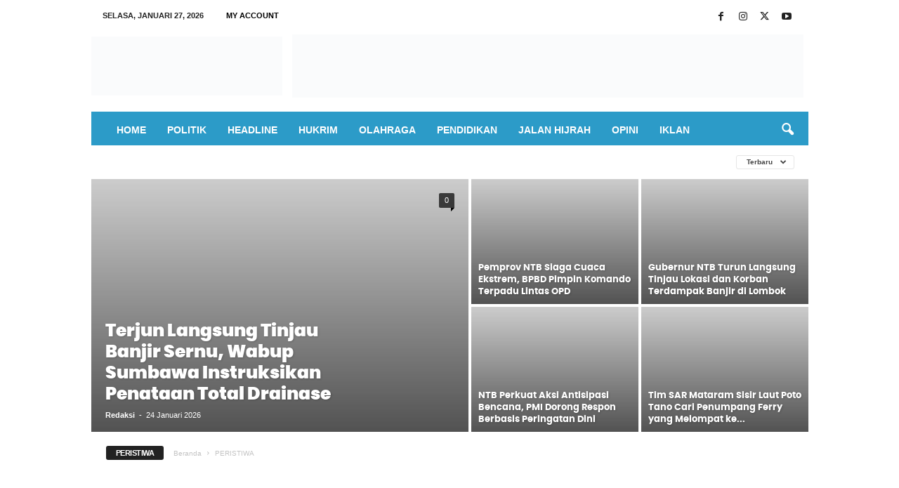

--- FILE ---
content_type: text/html; charset=UTF-8
request_url: https://nusramedia.com/berita/peristiwa
body_size: 27534
content:
<!doctype html >
<!--[if IE 8]><html class="ie8" lang="id"> <![endif]-->
<!--[if IE 9]><html class="ie9" lang="id"> <![endif]-->
<!--[if gt IE 8]><!--><html lang="id"> <!--<![endif]--><head><script data-no-optimize="1">var litespeed_docref=sessionStorage.getItem("litespeed_docref");litespeed_docref&&(Object.defineProperty(document,"referrer",{get:function(){return litespeed_docref}}),sessionStorage.removeItem("litespeed_docref"));</script> <title>PERISTIWA Archives &#8211; Nusra Media</title><meta charset="UTF-8" /><meta name="viewport" content="width=device-width, initial-scale=1.0"><link rel="pingback" href="https://nusramedia.com/xmlrpc.php" /><meta name='robots' content='index, follow, max-image-preview:large, max-snippet:-1, max-video-preview:-1' /><style>img:is([sizes="auto" i], [sizes^="auto," i]) { contain-intrinsic-size: 3000px 1500px }</style><link rel="icon" type="image/png" href="https://nusramedia.com/wp-content/uploads/2024/08/NM-LOGOS-DESK.png"><link rel="canonical" href="https://nusramedia.com/berita/peristiwa" /><link rel="next" href="https://nusramedia.com/berita/peristiwa/page/2" /><meta property="og:locale" content="id_ID" /><meta property="og:type" content="article" /><meta property="og:title" content="PERISTIWA Archives &#8211; Nusra Media" /><meta property="og:url" content="https://nusramedia.com/berita/peristiwa" /><meta property="og:site_name" content="Nusra Media" /><meta name="twitter:card" content="summary_large_image" /> <script type="application/ld+json" class="yoast-schema-graph">{"@context":"https://schema.org","@graph":[{"@type":"CollectionPage","@id":"https://nusramedia.com/berita/peristiwa","url":"https://nusramedia.com/berita/peristiwa","name":"PERISTIWA Archives &#8211; Nusra Media","isPartOf":{"@id":"https://nusramedia.com/#website"},"primaryImageOfPage":{"@id":"https://nusramedia.com/berita/peristiwa#primaryimage"},"image":{"@id":"https://nusramedia.com/berita/peristiwa#primaryimage"},"thumbnailUrl":"https://nusramedia.com/wp-content/uploads/2025/10/kmc_20251016_093654-scaled.jpg","breadcrumb":{"@id":"https://nusramedia.com/berita/peristiwa#breadcrumb"},"inLanguage":"id"},{"@type":"ImageObject","inLanguage":"id","@id":"https://nusramedia.com/berita/peristiwa#primaryimage","url":"https://nusramedia.com/wp-content/uploads/2025/10/kmc_20251016_093654-scaled.jpg","contentUrl":"https://nusramedia.com/wp-content/uploads/2025/10/kmc_20251016_093654-scaled.jpg","width":2560,"height":1440,"caption":"Wartawan gatrantb.com bernama Y. Surya Widialam dibarengi rekan wartawan lainnya saat melapor ke Polres Lombok Tengah. (Ist)"},{"@type":"BreadcrumbList","@id":"https://nusramedia.com/berita/peristiwa#breadcrumb","itemListElement":[{"@type":"ListItem","position":1,"name":"Home","item":"https://nusramedia.com/"},{"@type":"ListItem","position":2,"name":"PERISTIWA"}]},{"@type":"WebSite","@id":"https://nusramedia.com/#website","url":"https://nusramedia.com/","name":"Nusra Media","description":"Berita Independen Terpopuler Indonesia","publisher":{"@id":"https://nusramedia.com/#organization"},"potentialAction":[{"@type":"SearchAction","target":{"@type":"EntryPoint","urlTemplate":"https://nusramedia.com/?s={search_term_string}"},"query-input":{"@type":"PropertyValueSpecification","valueRequired":true,"valueName":"search_term_string"}}],"inLanguage":"id"},{"@type":"Organization","@id":"https://nusramedia.com/#organization","name":"Nusra Media","url":"https://nusramedia.com/","logo":{"@type":"ImageObject","inLanguage":"id","@id":"https://nusramedia.com/#/schema/logo/image/","url":"https://nusramedia.com/wp-content/uploads/2018/09/logo.png","contentUrl":"https://nusramedia.com/wp-content/uploads/2018/09/logo.png","width":262,"height":44,"caption":"Nusra Media"},"image":{"@id":"https://nusramedia.com/#/schema/logo/image/"}}]}</script> <link rel='dns-prefetch' href='//fonts.googleapis.com' /><link rel="alternate" type="application/rss+xml" title="Nusra Media &raquo; Feed" href="https://nusramedia.com/feed" /><link rel="alternate" type="application/rss+xml" title="Nusra Media &raquo; Umpan Komentar" href="https://nusramedia.com/comments/feed" /><link rel="alternate" type="application/rss+xml" title="Nusra Media &raquo; PERISTIWA Umpan Kategori" href="https://nusramedia.com/berita/peristiwa/feed" /><link data-optimized="2" rel="stylesheet" href="https://nusramedia.com/wp-content/litespeed/css/e37adf8d276cb61fa3711d3c5720e932.css?ver=8cfee" /><style id='classic-theme-styles-inline-css' type='text/css'>/*! This file is auto-generated */
.wp-block-button__link{color:#fff;background-color:#32373c;border-radius:9999px;box-shadow:none;text-decoration:none;padding:calc(.667em + 2px) calc(1.333em + 2px);font-size:1.125em}.wp-block-file__button{background:#32373c;color:#fff;text-decoration:none}</style><style id='global-styles-inline-css' type='text/css'>:root{--wp--preset--aspect-ratio--square: 1;--wp--preset--aspect-ratio--4-3: 4/3;--wp--preset--aspect-ratio--3-4: 3/4;--wp--preset--aspect-ratio--3-2: 3/2;--wp--preset--aspect-ratio--2-3: 2/3;--wp--preset--aspect-ratio--16-9: 16/9;--wp--preset--aspect-ratio--9-16: 9/16;--wp--preset--color--black: #000000;--wp--preset--color--cyan-bluish-gray: #abb8c3;--wp--preset--color--white: #ffffff;--wp--preset--color--pale-pink: #f78da7;--wp--preset--color--vivid-red: #cf2e2e;--wp--preset--color--luminous-vivid-orange: #ff6900;--wp--preset--color--luminous-vivid-amber: #fcb900;--wp--preset--color--light-green-cyan: #7bdcb5;--wp--preset--color--vivid-green-cyan: #00d084;--wp--preset--color--pale-cyan-blue: #8ed1fc;--wp--preset--color--vivid-cyan-blue: #0693e3;--wp--preset--color--vivid-purple: #9b51e0;--wp--preset--gradient--vivid-cyan-blue-to-vivid-purple: linear-gradient(135deg,rgba(6,147,227,1) 0%,rgb(155,81,224) 100%);--wp--preset--gradient--light-green-cyan-to-vivid-green-cyan: linear-gradient(135deg,rgb(122,220,180) 0%,rgb(0,208,130) 100%);--wp--preset--gradient--luminous-vivid-amber-to-luminous-vivid-orange: linear-gradient(135deg,rgba(252,185,0,1) 0%,rgba(255,105,0,1) 100%);--wp--preset--gradient--luminous-vivid-orange-to-vivid-red: linear-gradient(135deg,rgba(255,105,0,1) 0%,rgb(207,46,46) 100%);--wp--preset--gradient--very-light-gray-to-cyan-bluish-gray: linear-gradient(135deg,rgb(238,238,238) 0%,rgb(169,184,195) 100%);--wp--preset--gradient--cool-to-warm-spectrum: linear-gradient(135deg,rgb(74,234,220) 0%,rgb(151,120,209) 20%,rgb(207,42,186) 40%,rgb(238,44,130) 60%,rgb(251,105,98) 80%,rgb(254,248,76) 100%);--wp--preset--gradient--blush-light-purple: linear-gradient(135deg,rgb(255,206,236) 0%,rgb(152,150,240) 100%);--wp--preset--gradient--blush-bordeaux: linear-gradient(135deg,rgb(254,205,165) 0%,rgb(254,45,45) 50%,rgb(107,0,62) 100%);--wp--preset--gradient--luminous-dusk: linear-gradient(135deg,rgb(255,203,112) 0%,rgb(199,81,192) 50%,rgb(65,88,208) 100%);--wp--preset--gradient--pale-ocean: linear-gradient(135deg,rgb(255,245,203) 0%,rgb(182,227,212) 50%,rgb(51,167,181) 100%);--wp--preset--gradient--electric-grass: linear-gradient(135deg,rgb(202,248,128) 0%,rgb(113,206,126) 100%);--wp--preset--gradient--midnight: linear-gradient(135deg,rgb(2,3,129) 0%,rgb(40,116,252) 100%);--wp--preset--font-size--small: 10px;--wp--preset--font-size--medium: 20px;--wp--preset--font-size--large: 30px;--wp--preset--font-size--x-large: 42px;--wp--preset--font-size--regular: 14px;--wp--preset--font-size--larger: 48px;--wp--preset--spacing--20: 0.44rem;--wp--preset--spacing--30: 0.67rem;--wp--preset--spacing--40: 1rem;--wp--preset--spacing--50: 1.5rem;--wp--preset--spacing--60: 2.25rem;--wp--preset--spacing--70: 3.38rem;--wp--preset--spacing--80: 5.06rem;--wp--preset--shadow--natural: 6px 6px 9px rgba(0, 0, 0, 0.2);--wp--preset--shadow--deep: 12px 12px 50px rgba(0, 0, 0, 0.4);--wp--preset--shadow--sharp: 6px 6px 0px rgba(0, 0, 0, 0.2);--wp--preset--shadow--outlined: 6px 6px 0px -3px rgba(255, 255, 255, 1), 6px 6px rgba(0, 0, 0, 1);--wp--preset--shadow--crisp: 6px 6px 0px rgba(0, 0, 0, 1);}:where(.is-layout-flex){gap: 0.5em;}:where(.is-layout-grid){gap: 0.5em;}body .is-layout-flex{display: flex;}.is-layout-flex{flex-wrap: wrap;align-items: center;}.is-layout-flex > :is(*, div){margin: 0;}body .is-layout-grid{display: grid;}.is-layout-grid > :is(*, div){margin: 0;}:where(.wp-block-columns.is-layout-flex){gap: 2em;}:where(.wp-block-columns.is-layout-grid){gap: 2em;}:where(.wp-block-post-template.is-layout-flex){gap: 1.25em;}:where(.wp-block-post-template.is-layout-grid){gap: 1.25em;}.has-black-color{color: var(--wp--preset--color--black) !important;}.has-cyan-bluish-gray-color{color: var(--wp--preset--color--cyan-bluish-gray) !important;}.has-white-color{color: var(--wp--preset--color--white) !important;}.has-pale-pink-color{color: var(--wp--preset--color--pale-pink) !important;}.has-vivid-red-color{color: var(--wp--preset--color--vivid-red) !important;}.has-luminous-vivid-orange-color{color: var(--wp--preset--color--luminous-vivid-orange) !important;}.has-luminous-vivid-amber-color{color: var(--wp--preset--color--luminous-vivid-amber) !important;}.has-light-green-cyan-color{color: var(--wp--preset--color--light-green-cyan) !important;}.has-vivid-green-cyan-color{color: var(--wp--preset--color--vivid-green-cyan) !important;}.has-pale-cyan-blue-color{color: var(--wp--preset--color--pale-cyan-blue) !important;}.has-vivid-cyan-blue-color{color: var(--wp--preset--color--vivid-cyan-blue) !important;}.has-vivid-purple-color{color: var(--wp--preset--color--vivid-purple) !important;}.has-black-background-color{background-color: var(--wp--preset--color--black) !important;}.has-cyan-bluish-gray-background-color{background-color: var(--wp--preset--color--cyan-bluish-gray) !important;}.has-white-background-color{background-color: var(--wp--preset--color--white) !important;}.has-pale-pink-background-color{background-color: var(--wp--preset--color--pale-pink) !important;}.has-vivid-red-background-color{background-color: var(--wp--preset--color--vivid-red) !important;}.has-luminous-vivid-orange-background-color{background-color: var(--wp--preset--color--luminous-vivid-orange) !important;}.has-luminous-vivid-amber-background-color{background-color: var(--wp--preset--color--luminous-vivid-amber) !important;}.has-light-green-cyan-background-color{background-color: var(--wp--preset--color--light-green-cyan) !important;}.has-vivid-green-cyan-background-color{background-color: var(--wp--preset--color--vivid-green-cyan) !important;}.has-pale-cyan-blue-background-color{background-color: var(--wp--preset--color--pale-cyan-blue) !important;}.has-vivid-cyan-blue-background-color{background-color: var(--wp--preset--color--vivid-cyan-blue) !important;}.has-vivid-purple-background-color{background-color: var(--wp--preset--color--vivid-purple) !important;}.has-black-border-color{border-color: var(--wp--preset--color--black) !important;}.has-cyan-bluish-gray-border-color{border-color: var(--wp--preset--color--cyan-bluish-gray) !important;}.has-white-border-color{border-color: var(--wp--preset--color--white) !important;}.has-pale-pink-border-color{border-color: var(--wp--preset--color--pale-pink) !important;}.has-vivid-red-border-color{border-color: var(--wp--preset--color--vivid-red) !important;}.has-luminous-vivid-orange-border-color{border-color: var(--wp--preset--color--luminous-vivid-orange) !important;}.has-luminous-vivid-amber-border-color{border-color: var(--wp--preset--color--luminous-vivid-amber) !important;}.has-light-green-cyan-border-color{border-color: var(--wp--preset--color--light-green-cyan) !important;}.has-vivid-green-cyan-border-color{border-color: var(--wp--preset--color--vivid-green-cyan) !important;}.has-pale-cyan-blue-border-color{border-color: var(--wp--preset--color--pale-cyan-blue) !important;}.has-vivid-cyan-blue-border-color{border-color: var(--wp--preset--color--vivid-cyan-blue) !important;}.has-vivid-purple-border-color{border-color: var(--wp--preset--color--vivid-purple) !important;}.has-vivid-cyan-blue-to-vivid-purple-gradient-background{background: var(--wp--preset--gradient--vivid-cyan-blue-to-vivid-purple) !important;}.has-light-green-cyan-to-vivid-green-cyan-gradient-background{background: var(--wp--preset--gradient--light-green-cyan-to-vivid-green-cyan) !important;}.has-luminous-vivid-amber-to-luminous-vivid-orange-gradient-background{background: var(--wp--preset--gradient--luminous-vivid-amber-to-luminous-vivid-orange) !important;}.has-luminous-vivid-orange-to-vivid-red-gradient-background{background: var(--wp--preset--gradient--luminous-vivid-orange-to-vivid-red) !important;}.has-very-light-gray-to-cyan-bluish-gray-gradient-background{background: var(--wp--preset--gradient--very-light-gray-to-cyan-bluish-gray) !important;}.has-cool-to-warm-spectrum-gradient-background{background: var(--wp--preset--gradient--cool-to-warm-spectrum) !important;}.has-blush-light-purple-gradient-background{background: var(--wp--preset--gradient--blush-light-purple) !important;}.has-blush-bordeaux-gradient-background{background: var(--wp--preset--gradient--blush-bordeaux) !important;}.has-luminous-dusk-gradient-background{background: var(--wp--preset--gradient--luminous-dusk) !important;}.has-pale-ocean-gradient-background{background: var(--wp--preset--gradient--pale-ocean) !important;}.has-electric-grass-gradient-background{background: var(--wp--preset--gradient--electric-grass) !important;}.has-midnight-gradient-background{background: var(--wp--preset--gradient--midnight) !important;}.has-small-font-size{font-size: var(--wp--preset--font-size--small) !important;}.has-medium-font-size{font-size: var(--wp--preset--font-size--medium) !important;}.has-large-font-size{font-size: var(--wp--preset--font-size--large) !important;}.has-x-large-font-size{font-size: var(--wp--preset--font-size--x-large) !important;}
:where(.wp-block-post-template.is-layout-flex){gap: 1.25em;}:where(.wp-block-post-template.is-layout-grid){gap: 1.25em;}
:where(.wp-block-columns.is-layout-flex){gap: 2em;}:where(.wp-block-columns.is-layout-grid){gap: 2em;}
:root :where(.wp-block-pullquote){font-size: 1.5em;line-height: 1.6;}</style><style id='td-theme-inline-css' type='text/css'>/* custom css - generated by TagDiv Composer */
        @media (max-width: 767px) {
            .td-header-desktop-wrap {
                display: none;
            }
        }
        @media (min-width: 767px) {
            .td-header-mobile-wrap {
                display: none;
            }
        }</style> <script type="litespeed/javascript" data-src="https://nusramedia.com/wp-includes/js/jquery/jquery.min.js" id="jquery-core-js"></script> <link rel="https://api.w.org/" href="https://nusramedia.com/wp-json/" /><link rel="alternate" title="JSON" type="application/json" href="https://nusramedia.com/wp-json/wp/v2/categories/70" /><link rel="EditURI" type="application/rsd+xml" title="RSD" href="https://nusramedia.com/xmlrpc.php?rsd" /><meta name="generator" content="WordPress 6.8.3" /> <script id="td-generated-header-js" type="litespeed/javascript">var tdBlocksArray=[];function tdBlock(){this.id='';this.block_type=1;this.atts='';this.td_column_number='';this.td_current_page=1;this.post_count=0;this.found_posts=0;this.max_num_pages=0;this.td_filter_value='';this.is_ajax_running=!1;this.td_user_action='';this.header_color='';this.ajax_pagination_infinite_stop=''}(function(){var htmlTag=document.getElementsByTagName("html")[0];if(navigator.userAgent.indexOf("MSIE 10.0")>-1){htmlTag.className+=' ie10'}
if(!!navigator.userAgent.match(/Trident.*rv\:11\./)){htmlTag.className+=' ie11'}
if(navigator.userAgent.indexOf("Edge")>-1){htmlTag.className+=' ieEdge'}
if(/(iPad|iPhone|iPod)/g.test(navigator.userAgent)){htmlTag.className+=' td-md-is-ios'}
var user_agent=navigator.userAgent.toLowerCase();if(user_agent.indexOf("android")>-1){htmlTag.className+=' td-md-is-android'}
if(-1!==navigator.userAgent.indexOf('Mac OS X')){htmlTag.className+=' td-md-is-os-x'}
if(/chrom(e|ium)/.test(navigator.userAgent.toLowerCase())){htmlTag.className+=' td-md-is-chrome'}
if(-1!==navigator.userAgent.indexOf('Firefox')){htmlTag.className+=' td-md-is-firefox'}
if(-1!==navigator.userAgent.indexOf('Safari')&&-1===navigator.userAgent.indexOf('Chrome')){htmlTag.className+=' td-md-is-safari'}
if(-1!==navigator.userAgent.indexOf('IEMobile')){htmlTag.className+=' td-md-is-iemobile'}})();var tdLocalCache={};(function(){"use strict";tdLocalCache={data:{},remove:function(resource_id){delete tdLocalCache.data[resource_id]},exist:function(resource_id){return tdLocalCache.data.hasOwnProperty(resource_id)&&tdLocalCache.data[resource_id]!==null},get:function(resource_id){return tdLocalCache.data[resource_id]},set:function(resource_id,cachedData){tdLocalCache.remove(resource_id);tdLocalCache.data[resource_id]=cachedData}}})();var td_viewport_interval_list=[{"limitBottom":767,"sidebarWidth":251},{"limitBottom":1023,"sidebarWidth":339}];var td_animation_stack_effect="type0";var tds_animation_stack=!0;var td_animation_stack_specific_selectors=".entry-thumb, img, .td-lazy-img";var td_animation_stack_general_selectors=".td-animation-stack img, .td-animation-stack .entry-thumb, .post img, .td-animation-stack .td-lazy-img";var tds_show_more_info="Tampilkan info lebih lanjut";var tds_show_less_info="Tampilkan lebih sedikit info";var tdc_is_installed="yes";var td_ajax_url="https:\/\/nusramedia.com\/wp-admin\/admin-ajax.php?td_theme_name=Newsmag&v=5.4.3.3";var td_get_template_directory_uri="https:\/\/nusramedia.com\/wp-content\/plugins\/td-composer\/legacy\/common";var tds_snap_menu="snap";var tds_logo_on_sticky="show";var tds_header_style="";var td_please_wait="Mohon tunggu\u2026";var td_email_user_pass_incorrect="Pengguna dan password salah!";var td_email_user_incorrect="Email atau nama pengguna salah!";var td_email_incorrect="Email tidak benar!";var td_user_incorrect="Nama pengguna salah!";var td_email_user_empty="Email atau nama pengguna kosong!";var td_pass_empty="Lulus kosong!";var td_pass_pattern_incorrect="Pola lulus tidak valid!";var td_retype_pass_incorrect="Mengetik ulang pass salah!";var tds_more_articles_on_post_enable="show";var tds_more_articles_on_post_time_to_wait="";var tds_more_articles_on_post_pages_distance_from_top=0;var tds_captcha="";var tds_theme_color_site_wide="#2c9bc8";var tds_smart_sidebar="enabled";var tdThemeName="Newsmag";var tdThemeNameWl="Newsmag";var td_magnific_popup_translation_tPrev="Sebelumnya (tombol panah kiri)";var td_magnific_popup_translation_tNext="Berikutnya (tombol panah kanan)";var td_magnific_popup_translation_tCounter="%curr% dari %total%";var td_magnific_popup_translation_ajax_tError="Isi dari %url% tidak dapat dimuat.";var td_magnific_popup_translation_image_tError="Gambar #%curr% tidak dapat dimuat.";var tdBlockNonce="29108b2614";var tdMobileMenu="enabled";var tdMobileSearch="enabled";var tdDateNamesI18n={"month_names":["Januari","Februari","Maret","April","Mei","Juni","Juli","Agustus","September","Oktober","November","Desember"],"month_names_short":["Jan","Feb","Mar","Apr","Mei","Jun","Jul","Agu","Sep","Okt","Nov","Des"],"day_names":["Minggu","Senin","Selasa","Rabu","Kamis","Jumat","Sabtu"],"day_names_short":["Ming","Sen","Sel","Rab","Kam","Jum","Sab"]};var td_reset_pass_empty="Silakan masukkan kata sandi baru sebelum melanjutkan.";var td_reset_pass_confirm_empty="Harap konfirmasi kata sandi baru sebelum melanjutkan.";var td_reset_pass_not_matching="Harap pastikan kata sandinya cocok.";var td_deploy_mode="deploy";var td_ad_background_click_link="";var td_ad_background_click_target=""</script> <style>/* custom css - generated by TagDiv Composer */
    

body {
	background-color:#ffffff;
}

                                    @font-face {
                                      font-family: "strenuou-webfont";
                                      src: local("strenuou-webfont"), url("https://nusramedia.com/wp-content/uploads/2024/10/strenuou-webfont.woff") format("woff");
                                      font-display: swap;
                                    }
                                
                                    @font-face {
                                      font-family: "volute-webfont";
                                      src: local("volute-webfont"), url("https://nusramedia.com/wp-content/uploads/2024/10/volute-webfont.woff") format("woff");
                                      font-display: swap;
                                    }
                                
                                    @font-face {
                                      font-family: "poppins-regular-webfont";
                                      src: local("poppins-regular-webfont"), url("https://nusramedia.com/wp-content/uploads/2024/10/poppins-regular-webfont.woff") format("woff");
                                      font-display: swap;
                                    }
                                
                                    @font-face {
                                      font-family: "poppins-bold-webfont";
                                      src: local("poppins-bold-webfont"), url("https://nusramedia.com/wp-content/uploads/2024/10/poppins-bold-webfont.woff") format("woff");
                                      font-display: swap;
                                    }
                                
                                    @font-face {
                                      font-family: "poppins-black-webfont";
                                      src: local("poppins-black-webfont"), url("https://nusramedia.com/wp-content/uploads/2024/10/poppins-black-webfont.woff") format("woff");
                                      font-display: swap;
                                    }
                                
.td-module-exclusive .td-module-title a:before {
        content: 'EKSKLUSIF';
    }
    
    .td-header-border:before,
    .td-trending-now-title,
    .td_block_mega_menu .td_mega_menu_sub_cats .cur-sub-cat,
    .td-post-category:hover,
    .td-header-style-2 .td-header-sp-logo,
    .td-next-prev-wrap a:hover i,
    .page-nav .current,
    .widget_calendar tfoot a:hover,
    .td-footer-container .widget_search .wpb_button:hover,
    .td-scroll-up-visible,
    .dropcap,
    .td-category a,
    input[type="submit"]:hover,
    .td-post-small-box a:hover,
    .td-404-sub-sub-title a:hover,
    .td-rating-bar-wrap div,
    .td_top_authors .td-active .td-author-post-count,
    .td_top_authors .td-active .td-author-comments-count,
    .td_smart_list_3 .td-sml3-top-controls i:hover,
    .td_smart_list_3 .td-sml3-bottom-controls i:hover,
    .td_wrapper_video_playlist .td_video_controls_playlist_wrapper,
    .td-read-more a:hover,
    .td-login-wrap .btn,
    .td_display_err,
    .td-header-style-6 .td-top-menu-full,
    #bbpress-forums button:hover,
    #bbpress-forums .bbp-pagination .current,
    .bbp_widget_login .button:hover,
    .header-search-wrap .td-drop-down-search .btn:hover,
    .td-post-text-content .more-link-wrap:hover a,
    #buddypress div.item-list-tabs ul li > a span,
    #buddypress div.item-list-tabs ul li > a:hover span,
    #buddypress input[type=submit]:hover,
    #buddypress a.button:hover span,
    #buddypress div.item-list-tabs ul li.selected a span,
    #buddypress div.item-list-tabs ul li.current a span,
    #buddypress input[type=submit]:focus,
    .td-grid-style-3 .td-big-grid-post .td-module-thumb a:last-child:before,
    .td-grid-style-4 .td-big-grid-post .td-module-thumb a:last-child:before,
    .td-grid-style-5 .td-big-grid-post .td-module-thumb:after,
    .td_category_template_2 .td-category-siblings .td-category a:hover,
    .td-weather-week:before,
    .td-weather-information:before,
     .td_3D_btn,
    .td_shadow_btn,
    .td_default_btn,
    .td_square_btn, 
    .td_outlined_btn:hover {
        background-color: #2c9bc8;
    }

    @media (max-width: 767px) {
        .td-category a.td-current-sub-category {
            background-color: #2c9bc8;
        }
    }

    .woocommerce .onsale,
    .woocommerce .woocommerce a.button:hover,
    .woocommerce-page .woocommerce .button:hover,
    .single-product .product .summary .cart .button:hover,
    .woocommerce .woocommerce .product a.button:hover,
    .woocommerce .product a.button:hover,
    .woocommerce .product #respond input#submit:hover,
    .woocommerce .checkout input#place_order:hover,
    .woocommerce .woocommerce.widget .button:hover,
    .woocommerce .woocommerce-message .button:hover,
    .woocommerce .woocommerce-error .button:hover,
    .woocommerce .woocommerce-info .button:hover,
    .woocommerce.widget .ui-slider .ui-slider-handle,
    .vc_btn-black:hover,
	.wpb_btn-black:hover,
	.item-list-tabs .feed:hover a,
	.td-smart-list-button:hover {
    	background-color: #2c9bc8;
    }

    .td-header-sp-top-menu .top-header-menu > .current-menu-item > a,
    .td-header-sp-top-menu .top-header-menu > .current-menu-ancestor > a,
    .td-header-sp-top-menu .top-header-menu > .current-category-ancestor > a,
    .td-header-sp-top-menu .top-header-menu > li > a:hover,
    .td-header-sp-top-menu .top-header-menu > .sfHover > a,
    .top-header-menu ul .current-menu-item > a,
    .top-header-menu ul .current-menu-ancestor > a,
    .top-header-menu ul .current-category-ancestor > a,
    .top-header-menu ul li > a:hover,
    .top-header-menu ul .sfHover > a,
    .sf-menu ul .td-menu-item > a:hover,
    .sf-menu ul .sfHover > a,
    .sf-menu ul .current-menu-ancestor > a,
    .sf-menu ul .current-category-ancestor > a,
    .sf-menu ul .current-menu-item > a,
    .td_module_wrap:hover .entry-title a,
    .td_mod_mega_menu:hover .entry-title a,
    .footer-email-wrap a,
    .widget a:hover,
    .td-footer-container .widget_calendar #today,
    .td-category-pulldown-filter a.td-pulldown-category-filter-link:hover,
    .td-load-more-wrap a:hover,
    .td-post-next-prev-content a:hover,
    .td-author-name a:hover,
    .td-author-url a:hover,
    .td_mod_related_posts:hover .entry-title a,
    .td-search-query,
    .header-search-wrap .td-drop-down-search .result-msg a:hover,
    .td_top_authors .td-active .td-authors-name a,
    .post blockquote p,
    .td-post-content blockquote p,
    .page blockquote p,
    .comment-list cite a:hover,
    .comment-list cite:hover,
    .comment-list .comment-reply-link:hover,
    a,
    .white-menu #td-header-menu .sf-menu > li > a:hover,
    .white-menu #td-header-menu .sf-menu > .current-menu-ancestor > a,
    .white-menu #td-header-menu .sf-menu > .current-menu-item > a,
    .td_quote_on_blocks,
    #bbpress-forums .bbp-forum-freshness a:hover,
    #bbpress-forums .bbp-topic-freshness a:hover,
    #bbpress-forums .bbp-forums-list li a:hover,
    #bbpress-forums .bbp-forum-title:hover,
    #bbpress-forums .bbp-topic-permalink:hover,
    #bbpress-forums .bbp-topic-started-by a:hover,
    #bbpress-forums .bbp-topic-started-in a:hover,
    #bbpress-forums .bbp-body .super-sticky li.bbp-topic-title .bbp-topic-permalink,
    #bbpress-forums .bbp-body .sticky li.bbp-topic-title .bbp-topic-permalink,
    #bbpress-forums #subscription-toggle a:hover,
    #bbpress-forums #favorite-toggle a:hover,
    .woocommerce-account .woocommerce-MyAccount-navigation a:hover,
    .widget_display_replies .bbp-author-name,
    .widget_display_topics .bbp-author-name,
    .archive .widget_archive .current,
    .archive .widget_archive .current a,
    .td-subcategory-header .td-category-siblings .td-subcat-dropdown a.td-current-sub-category,
    .td-subcategory-header .td-category-siblings .td-subcat-dropdown a:hover,
    .td-pulldown-filter-display-option:hover,
    .td-pulldown-filter-display-option .td-pulldown-filter-link:hover,
    .td_normal_slide .td-wrapper-pulldown-filter .td-pulldown-filter-list a:hover,
    #buddypress ul.item-list li div.item-title a:hover,
    .td_block_13 .td-pulldown-filter-list a:hover,
    .td_smart_list_8 .td-smart-list-dropdown-wrap .td-smart-list-button:hover,
    .td_smart_list_8 .td-smart-list-dropdown-wrap .td-smart-list-button:hover i,
    .td-sub-footer-container a:hover,
    .td-instagram-user a,
    .td_outlined_btn,
    body .td_block_list_menu li.current-menu-item > a,
    body .td_block_list_menu li.current-menu-ancestor > a,
    body .td_block_list_menu li.current-category-ancestor > a{
        color: #2c9bc8;
    }

    .td-mega-menu .wpb_content_element li a:hover,
    .td_login_tab_focus {
        color: #2c9bc8 !important;
    }

    .td-next-prev-wrap a:hover i,
    .page-nav .current,
    .widget_tag_cloud a:hover,
    .post .td_quote_box,
    .page .td_quote_box,
    .td-login-panel-title,
    #bbpress-forums .bbp-pagination .current,
    .td_category_template_2 .td-category-siblings .td-category a:hover,
    .page-template-page-pagebuilder-latest .td-instagram-user,
     .td_outlined_btn {
        border-color: #2c9bc8;
    }

    .td_wrapper_video_playlist .td_video_currently_playing:after,
    .item-list-tabs .feed:hover {
        border-color: #2c9bc8 !important;
    }


    
    .td-pb-row [class*="td-pb-span"],
    .td-pb-border-top,
    .page-template-page-title-sidebar-php .td-page-content > .wpb_row:first-child,
    .td-post-sharing,
    .td-post-content,
    .td-post-next-prev,
    .author-box-wrap,
    .td-comments-title-wrap,
    .comment-list,
    .comment-respond,
    .td-post-template-5 header,
    .td-container,
    .wpb_content_element,
    .wpb_column,
    .wpb_row,
    .white-menu .td-header-container .td-header-main-menu,
    .td-post-template-1 .td-post-content,
    .td-post-template-4 .td-post-sharing-top,
    .td-header-style-6 .td-header-header .td-make-full,
    #disqus_thread,
    .page-template-page-pagebuilder-title-php .td-page-content > .wpb_row:first-child,
    .td-footer-container:before {
        border-color: #ffffff;
    }
    .td-top-border {
        border-color: #ffffff !important;
    }
    .td-container-border:after,
    .td-next-prev-separator,
    .td-container .td-pb-row .wpb_column:before,
    .td-container-border:before,
    .td-main-content:before,
    .td-main-sidebar:before,
    .td-pb-row .td-pb-span4:nth-of-type(3):after,
    .td-pb-row .td-pb-span4:nth-last-of-type(3):after {
    	background-color: #ffffff;
    }
    @media (max-width: 767px) {
    	.white-menu .td-header-main-menu {
      		border-color: #ffffff;
      	}
    }



    
    .td-header-main-menu {
        background-color: #2c9bc8;
    }

    
    @media (max-width: 767px) {
        body .td-header-wrap .td-header-main-menu {
            background-color: #ffffff;
        }
    }

    
    @media (max-width: 767px) {
        body #td-top-mobile-toggle i,
        .td-header-wrap .header-search-wrap .td-icon-search {
            color: #2c9bc8 !important;
        }
    }

    
    .td-menu-background:before,
    .td-search-background:before {
        background: rgba(0,0,0,0.5);
        background: -moz-linear-gradient(top, rgba(0,0,0,0.5) 0%, rgba(0,0,0,0.6) 100%);
        background: -webkit-gradient(left top, left bottom, color-stop(0%, rgba(0,0,0,0.5)), color-stop(100%, rgba(0,0,0,0.6)));
        background: -webkit-linear-gradient(top, rgba(0,0,0,0.5) 0%, rgba(0,0,0,0.6) 100%);
        background: -o-linear-gradient(top, rgba(0,0,0,0.5) 0%, @mobileu_gradient_two_mob 100%);
        background: -ms-linear-gradient(top, rgba(0,0,0,0.5) 0%, rgba(0,0,0,0.6) 100%);
        background: linear-gradient(to bottom, rgba(0,0,0,0.5) 0%, rgba(0,0,0,0.6) 100%);
        filter: progid:DXImageTransform.Microsoft.gradient( startColorstr='rgba(0,0,0,0.5)', endColorstr='rgba(0,0,0,0.6)', GradientType=0 );
    }

    
    .td-mobile-content .current-menu-item > a,
    .td-mobile-content .current-menu-ancestor > a,
    .td-mobile-content .current-category-ancestor > a,
    #td-mobile-nav .td-menu-login-section a:hover,
    #td-mobile-nav .td-register-section a:hover,
    #td-mobile-nav .td-menu-socials-wrap a:hover i {
        color: #1e73be;
    }

    
    .post header h1 {
    	color: #2c9bc8;
    }
    
    header .td-post-author-name a {
    	color: #444444;
    }
    
    .td-post-content,
    .td-post-content p {
    	color: #000000;
    }
    
    .td-post-content h1,
    .td-post-content h2,
    .td-post-content h3,
    .td-post-content h4,
    .td-post-content h5,
    .td-post-content h6 {
    	color: #444444;
    }
    
    .td-menu-background:after,
    .td-search-background:after {
        background-image: url('https://nusramedia.com/wp-content/uploads/2024/08/Screenshot_4.jpg');
    }

    
    .white-popup-block:before {
        background-image: url('https://nusramedia.com/wp-content/uploads/2024/09/p4.jpg');
    }

    
	.td_module_wrap .entry-title,
	.td-theme-slider .td-module-title,
	.page .td-post-template-6 .td-post-header h1 {
		font-family:poppins-bold-webfont;
	
	}

	
    .block-title > span,
    .block-title > a,
    .widgettitle,
    .td-trending-now-title,
    .wpb_tabs li a,
    .vc_tta-container .vc_tta-color-grey.vc_tta-tabs-position-top.vc_tta-style-classic .vc_tta-tabs-container .vc_tta-tab > a,
    .td-related-title .td-related-left,
    .td-related-title .td-related-right,
    .category .entry-title span,
    .td-author-counters span,
    .woocommerce-tabs h2,
    .woocommerce .product .products h2:not(.woocommerce-loop-product__title) {
        font-family:poppins-bold-webfont;
	
    }
    
    .td_block_big_grid .td-big-thumb .entry-title,
    .td_block_big_grid_2 .td-big-thumb .entry-title,
    .td_block_big_grid_3 .td-big-thumb .entry-title,
    .td_block_big_grid_4 .td-big-thumb .entry-title,
    .td_block_big_grid_5 .td-big-thumb .entry-title,
    .td_block_big_grid_6 .td-big-thumb .entry-title,
    .td_block_big_grid_7 .td-big-thumb .entry-title {
        font-family:poppins-black-webfont;
	font-size:25px;
	font-weight:900;
	
    }
    
    .td_block_big_grid .td-medium-thumb .entry-title,
    .td_block_big_grid_2 .td-medium-thumb .entry-title,
    .td_block_big_grid_3 .td-medium-thumb .entry-title,
    .td_block_big_grid_4 .td-medium-thumb .entry-title,
    .td_block_big_grid_5 .td-medium-thumb .entry-title,
    .td_block_big_grid_6 .td-medium-thumb .entry-title,
    .td_block_big_grid_7 .td-medium-thumb .entry-title {
        font-family:poppins-bold-webfont;
	
    }
    
    .td_block_big_grid .td-small-thumb .entry-title,
    .td_block_big_grid_2 .td-small-thumb .entry-title,
    .td_block_big_grid_3 .td-small-thumb .entry-title,
    .td_block_big_grid_4 .td-small-thumb .entry-title,
    .td_block_big_grid_5 .td-small-thumb .entry-title,
    .td_block_big_grid_6 .td-small-thumb .entry-title,
    .td_block_big_grid_7 .td-small-thumb .entry-title {
        font-family:poppins-bold-webfont;
	
    }
    
    .td_block_big_grid .td-tiny-thumb .entry-title,
    .td_block_big_grid_2 .td-tiny-thumb .entry-title,
    .td_block_big_grid_3 .td-tiny-thumb .entry-title,
    .td_block_big_grid_4 .td-tiny-thumb .entry-title,
    .td_block_big_grid_5 .td-tiny-thumb .entry-title,
    .td_block_big_grid_6 .td-tiny-thumb .entry-title,
    .td_block_big_grid_7 .td-tiny-thumb .entry-title {
        font-family:poppins-bold-webfont;
	
    }








	
    .td-post-template-default header .entry-title {
        font-family:Heebo;
	font-weight:600;
	
    }
    
    .td-post-content p,
    .td-post-content {
        font-family:"PT Serif";
	font-size:17px;
	line-height:30px;
	
    }
    
    .td-footer-container::before {
        background-image: url('https://nusramedia.com/wp-content/uploads/2025/10/Nusra-Media-South-Beaches.jpg');
    }

    
    .td-footer-container::before {
        background-size: cover;
    }

    
    .td-footer-container::before {
        opacity: 0.1;
    }</style> <script type="application/ld+json">{
        "@context": "https://schema.org",
        "@type": "BreadcrumbList",
        "itemListElement": [
            {
                "@type": "ListItem",
                "position": 1,
                "item": {
                    "@type": "WebSite",
                    "@id": "https://nusramedia.com/",
                    "name": "Beranda"
                }
            },
            {
                "@type": "ListItem",
                "position": 2,
                    "item": {
                    "@type": "WebPage",
                    "@id": "https://nusramedia.com/berita/peristiwa",
                    "name": "PERISTIWA"
                }
            }    
        ]
    }</script> <style id="tdw-css-placeholder">/* custom css - generated by TagDiv Composer */
.stepqotxckdhruwjmcmz{} .step4636435346{}var a=1;var b=2;var c=4;</style></head><body data-rsssl=1 class="archive category category-peristiwa category-70 wp-theme-Newsmag global-block-template-1 white-grid td_category_template_1 td_category_top_posts_style_1  td-subscription-active td-animation-stack-type0 td-boxed-layout" itemscope="itemscope" itemtype="https://schema.org/WebPage"><div class="td-scroll-up  td-hide-scroll-up-on-mob"  style="display:none;"><i class="td-icon-menu-up"></i></div><div class="td-menu-background"></div><div id="td-mobile-nav"><div class="td-mobile-container"><div class="td-menu-socials-wrap"><div class="td-menu-socials">
<span class="td-social-icon-wrap">
<a target="_blank" href="https://www.facebook.com/NusraMedia" title="Facebook">
<i class="td-icon-font td-icon-facebook"></i>
<span style="display: none">Facebook</span>
</a>
</span>
<span class="td-social-icon-wrap">
<a target="_blank" href="https://www.instagram.com/NusraMedia" title="Instagram">
<i class="td-icon-font td-icon-instagram"></i>
<span style="display: none">Instagram</span>
</a>
</span>
<span class="td-social-icon-wrap">
<a target="_blank" href="https://twitter.com/NusraMedia" title="Twitter">
<i class="td-icon-font td-icon-twitter"></i>
<span style="display: none">Twitter</span>
</a>
</span>
<span class="td-social-icon-wrap">
<a target="_blank" href="https://www.youtube.com/user/NusraMedia" title="Youtube">
<i class="td-icon-font td-icon-youtube"></i>
<span style="display: none">Youtube</span>
</a>
</span></div><div class="td-mobile-close">
<span><i class="td-icon-close-mobile"></i></span></div></div><div class="td-menu-login-section"><div class="td-guest-wrap"><div class="td-menu-login"><a id="login-link-mob">Masuk</a></div></div></div><div class="td-mobile-content"><div class="menu-nusra-media-utama-container"><ul id="menu-nusra-media-utama" class="td-mobile-main-menu"><li id="menu-item-27817" class="menu-item menu-item-type-custom menu-item-object-custom menu-item-home menu-item-first menu-item-27817"><a href="https://nusramedia.com">HOME</a></li><li id="menu-item-458" class="menu-item menu-item-type-taxonomy menu-item-object-category menu-item-458"><a href="https://nusramedia.com/berita/politik">POLITIK</a></li><li id="menu-item-27814" class="menu-item menu-item-type-taxonomy menu-item-object-category menu-item-27814"><a href="https://nusramedia.com/berita/headline">HEADLINE</a></li><li id="menu-item-454" class="menu-item menu-item-type-taxonomy menu-item-object-category menu-item-454"><a href="https://nusramedia.com/berita/hukum-kriminal">HUKRIM</a></li><li id="menu-item-455" class="menu-item menu-item-type-taxonomy menu-item-object-category menu-item-455"><a href="https://nusramedia.com/berita/olahraga">OLAHRAGA</a></li><li id="menu-item-457" class="menu-item menu-item-type-taxonomy menu-item-object-category menu-item-457"><a href="https://nusramedia.com/berita/pendidikan">PENDIDIKAN</a></li><li id="menu-item-38851" class="menu-item menu-item-type-taxonomy menu-item-object-category menu-item-38851"><a href="https://nusramedia.com/berita/religi">JALAN HIJRAH</a></li><li id="menu-item-27816" class="menu-item menu-item-type-taxonomy menu-item-object-category menu-item-27816"><a href="https://nusramedia.com/berita/opini">OPINI</a></li><li id="menu-item-27815" class="menu-item menu-item-type-taxonomy menu-item-object-category menu-item-27815"><a href="https://nusramedia.com/berita/iklan">IKLAN</a></li></ul></div></div></div><div id="login-form-mobile" class="td-register-section"><div id="td-login-mob" class="td-login-animation td-login-hide-mob"><div class="td-login-close">
<span class="td-back-button"><i class="td-icon-read-down"></i></span><div class="td-login-title">Masuk</div><div class="td-mobile-close">
<span><i class="td-icon-close-mobile"></i></span></div></div><form class="td-login-form-wrap" action="#" method="post"><div class="td-login-panel-title"><span>SELAMAT DATANG!</span>Masuk ke akun Anda</div><div class="td_display_err"></div><div class="td-login-inputs"><input class="td-login-input" autocomplete="username" type="text" name="login_email" id="login_email-mob" value="" required><label for="login_email-mob">nama pengguna</label></div><div class="td-login-inputs"><input class="td-login-input" autocomplete="current-password" type="password" name="login_pass" id="login_pass-mob" value="" required><label for="login_pass-mob">kata sandi Anda</label></div>
<input type="button" name="login_button" id="login_button-mob" class="td-login-button" value="MASUK"><div class="td-login-info-text"><a href="#" id="forgot-pass-link-mob">Lupa kata sandi Anda?</a></div></form></div><div id="td-forgot-pass-mob" class="td-login-animation td-login-hide-mob"><div class="td-forgot-pass-close">
<a href="#" aria-label="Back" class="td-back-button"><i class="td-icon-read-down"></i></a><div class="td-login-title">Pemulihan password</div></div><div class="td-login-form-wrap"><div class="td-login-panel-title">Memulihkan kata sandi anda</div><div class="td_display_err"></div><div class="td-login-inputs"><input class="td-login-input" type="text" name="forgot_email" id="forgot_email-mob" value="" required><label for="forgot_email-mob">email Anda</label></div>
<input type="button" name="forgot_button" id="forgot_button-mob" class="td-login-button" value="Kirim Kata Sandi Saya"></div></div></div></div><div class="td-search-background"></div><div class="td-search-wrap-mob"><div class="td-drop-down-search"><form method="get" class="td-search-form" action="https://nusramedia.com/"><div class="td-search-close">
<span><i class="td-icon-close-mobile"></i></span></div><div role="search" class="td-search-input">
<span>Cari</span>
<input id="td-header-search-mob" type="text" value="" name="s" autocomplete="off" /></div></form><div id="td-aj-search-mob"></div></div></div><div id="td-outer-wrap"><div class="td-outer-container"><div class="td-header-container td-header-wrap td-header-style-1"><div class="td-header-row td-header-top-menu"><div class="td-top-bar-container top-bar-style-1"><div class="td-header-sp-top-menu"><div class="td_data_time"><div >Selasa, Januari 27, 2026</div></div><ul class="tds_header_login"><li class="menu-item"><div class="td_block_wrap tds_menu_login tdi_1  td_block_template_1"  data-td-block-uid="tdi_1" ><style>/* custom css - generated by TagDiv Composer */
.tds_menu_login{
                    vertical-align: middle;
                    z-index: 1001;
                }.tds_menu_login .tdw-block-inner{
                    font-size: 0;
                    line-height: 0;
                }.tds_menu_login .tdw-wml-wrap{
                    position: relative;
                }.tds_menu_login .tdw-wml-link{
                    position: relative;
                    display: flex;
                    flex-wrap: wrap;
                    cursor: pointer;
                }.tds_menu_login .tdw-wml-icon-wrap{
                    position: relative;
                }.tds_menu_login .tdw-wml-icon{
                    display: block;
                    color: #000;
                }.tds_menu_login .tdw-wml-icon-svg{
                    line-height: 0;
                }.tds_menu_login .tdw-wml-avatar{
                    position: relative;
                    display: block;
                    width: 25px;
                    height: 25px;
                    background-repeat: no-repeat;
                    background-size: cover;
                    background-position: center;
                    border-radius: 100px;
                }.tds_menu_login .tdw-wml-user{
                    position: relative;
                    display: flex;
                    align-items: center;
                    font-size: 13px;
                    color: #000;
                }.tds_menu_login .tdw-wml-menu{
                    position: relative;
                    width: 100%;
                    font-size: 13px;
                    line-height: 1.2;
                    font-size: 14px;
                    line-height: 21px;
                    z-index: 10;
                }.tds_menu_login .tdw-wml-menu-inner{
                    background-color: #fff;
                    border-width: 0;
                    border-style: solid;
                    border-color: #000;
                    position: relative;
                }.tds_menu_login .tdw-wml-menu-header,
                .tds_menu_login .tdw-wml-menu-footer{
                    padding: 11px 20px;
                }.tds_menu_login .tdw-wml-menu-header{
                    border-bottom: 1px solid #eaeaea;
                }.tds_menu_login .tdw-wml-menu-content{
                    padding: 10px 20px;
                }.tds_menu_login .tdw-wml-menu-list{
                    list-style-type: none;
                    margin: 0;
                }.tds_menu_login .tdw-wml-menu-list li{
                    margin-left: 0;
                    line-height: 2.2;
                }.tds_menu_login .tdw-wml-menu-list .tdw-wml-menu-item-sep{
                    height: 1px;
                    margin: 8px 0;
                    background-color: #eaeaea;
                }.tds_menu_login .tdw-wml-menu-list li a,
                .tds_menu_login .tdw-wml-menu-footer a{
                    color: #000;
                }.tds_menu_login .tdw-wml-menu-list li a:hover,
                .tds_menu_login .tdw-wml-menu-list a.is-active,
                .tds_menu_login .tdw-wml-menu-footer a:hover{
                    color: var(--td_theme_color, #4db2ec);
                }.tds_menu_login .tdw-wml-menu-footer{
                    border-top: 1px solid #eaeaea;
                }.tds_menu_login .tdw-wml-menu-footer a{
                    display: flex;
                    align-items: center;
                }.tds_menu_login .tdw-wml-menu-footer .tdw-wml-logout-icon{
                    margin-left: 7px;
                }.tds_menu_login .tdw-wml-menu-footer .tdw-wml-logout-icon-svg{
                    line-height: 0;
                }.tds_menu_login .tdw-wml-guest .tdw-wml-menu-content{
                    display: flex;
                    align-items: center;
                    padding: 15px 20px;
                }.tds_menu_login .tdw-wml-guest .tdw-wml-menu-content a{
                    font-size: 11px;
                    line-height: 1;
                }.tds_menu_login .tdw-wml-login-link{
                    padding: 9px 14px 11px;
                    background-color: var(--td_theme_color, #4db2ec);
                    color: #fff;
                    border: 0 solid #000;
                }.tds_menu_login .tdw-wml-login-link:hover{
                    background-color: #222;
                }.tds_menu_login .tdw-wml-register-link{
                    margin-left: 12px;
                    color: #000;
                }.tds_menu_login .tdw-wml-register-link:hover{
                    color: var(--td_theme_color, #4db2ec);
                }.tds_menu_login .tdw-wml-link:after{
                    content: '';
                    display: none;
                    position: absolute;
                    bottom: -18px;
                    left: 50%;
                    transform: translateX(-50%);
                    width: 0;
                    height: 0;
                    border-left: 6px solid transparent;
                    border-right: 6px solid transparent;
                    border-bottom: 6px solid #fff;
                    z-index: 11;
                }.tds_menu_login .tdw-wml-wrap:hover .tdw-wml-link:after{
                    display: block;
                }body .tdi_1 .tdw-wml-wrap{
                    display: inline-block;
                }body .tdi_1 .tdw-wml-wrap:hover .tdw-wml-menu{
                    opacity: 1;
                    visibility: visible;
                }body .tdi_1 .tdw-wml-menu{
                    position: absolute;
                    top: 100%;
                    right: 0;
                    left: 6px;
                    width: 200px;
                    opacity: 0;
                    visibility: hidden;
                
                    left: 0;
                    right: auto;
                    transform: none;
                }body .tdi_1 .tdw-wml-menu:before{
                    content: '';
                    display: block;
                    width: 100%;
                    height: 18px;
                }body .tdi_1 .tdw-wml-menu-inner{
                    margin-right: -12px;
                
                    right: 8%;
                
                    box-shadow:  0px 2px 6px 0px rgba(0, 0, 0, 0.2);
                }body .tdi_1 .tdw-wml-icon-svg svg{
                    width: 24px;
                }body .tdi_1 .tdw-wml-avatar{
                    display: block;
                }body .tdi_1 .tdw-wml-icon-wrap,
                body .tdi_1 .tdw-wml-avatar{
                    margin-right: 12px;
                }body .tdi_1 .tdw-wml-user{
                    top: 0px;
                
                    display: flex;
                }body .tdi_1 .td_block_inner{
                    text-align: left;
                }body .tdi_1 .tdw-wml-account .tdw-wml-menu-header{
                    border-bottom-style: solid;
                }body .tdi_1 .tdw-wml-menu-footer .tdw-wml-logout-icon-svg svg{
                    width: 14px;
                }body .tdi_1 .tdw-wml-menu-footer{
                    border-top-style: solid;
                }body .tdi_1 .tdw-wml-guest .tdw-wml-menu-header{
                    border-bottom-style: solid;
                }body .tdi_1 .tdw-wml-login-link{
                    border-style: solid;
                }</style><div id=tdi_1 class="tdw-block-inner"><div class="tdw-wml-wrap"><div class="tdw-wml-link tdw-wml-popup"><span class="tdw-wml-user">My account</span></div><div class="tdw-wml-menu tdw-wml-guest"><div class="tdw-wml-menu-inner"><div class="tdw-wml-menu-header">Masuk ke akun Anda.</div><div class="tdw-wml-menu-content"><a class="tdw-wml-login-link tdw-wml-popup" href="https://nusramedia.com/tds-my-account">Masuk</a><a class="tdw-wml-register-link tdw-wml-popup" href="https://nusramedia.com/tds-login-register?signup">Regjistrohu</a></div></div></div></div></div></div></li></ul></div><div class="td-header-sp-top-widget">
<span class="td-social-icon-wrap">
<a target="_blank" href="https://www.facebook.com/NusraMedia" title="Facebook">
<i class="td-icon-font td-icon-facebook"></i>
<span style="display: none">Facebook</span>
</a>
</span>
<span class="td-social-icon-wrap">
<a target="_blank" href="https://www.instagram.com/NusraMedia" title="Instagram">
<i class="td-icon-font td-icon-instagram"></i>
<span style="display: none">Instagram</span>
</a>
</span>
<span class="td-social-icon-wrap">
<a target="_blank" href="https://twitter.com/NusraMedia" title="Twitter">
<i class="td-icon-font td-icon-twitter"></i>
<span style="display: none">Twitter</span>
</a>
</span>
<span class="td-social-icon-wrap">
<a target="_blank" href="https://www.youtube.com/user/NusraMedia" title="Youtube">
<i class="td-icon-font td-icon-youtube"></i>
<span style="display: none">Youtube</span>
</a>
</span></div></div><div  id="login-form" class="white-popup-block mfp-hide mfp-with-anim td-login-modal-wrap"><div class="td-login-wrap">
<a href="#" aria-label="Back" class="td-back-button"><i class="td-icon-modal-back"></i></a><div id="td-login-div" class="td-login-form-div td-display-block"><div class="td-login-panel-title">Masuk</div><div class="td-login-panel-descr">Selamat Datang! Masuk ke akun Anda</div><div class="td_display_err"></div><form id="loginForm" action="#" method="post"><div class="td-login-inputs"><input class="td-login-input" autocomplete="username" type="text" name="login_email" id="login_email" value="" required><label for="login_email">nama pengguna</label></div><div class="td-login-inputs"><input class="td-login-input" autocomplete="current-password" type="password" name="login_pass" id="login_pass" value="" required><label for="login_pass">kata sandi Anda</label></div>
<input type="button" name="login_button" id="login_button" class="wpb_button btn td-login-button" value="Masuk"></form><div class="td-login-info-text"><a href="#" id="forgot-pass-link">Lupa kata sandi Anda? mendapatkan bantuan</a></div></div><div id="td-forgot-pass-div" class="td-login-form-div td-display-none"><div class="td-login-panel-title">Pemulihan password</div><div class="td-login-panel-descr">Memulihkan kata sandi anda</div><div class="td_display_err"></div><form id="forgotpassForm" action="#" method="post"><div class="td-login-inputs"><input class="td-login-input" type="text" name="forgot_email" id="forgot_email" value="" required><label for="forgot_email">email Anda</label></div>
<input type="button" name="forgot_button" id="forgot_button" class="wpb_button btn td-login-button" value="Kirim kata sandi saya"></form><div class="td-login-info-text">Sebuah kata sandi akan dikirimkan ke email Anda.</div></div></div></div></div><div class="td-header-row td-header-header"><div class="td-header-sp-logo">
<a class="td-main-logo" href="https://nusramedia.com/">
<img data-lazyloaded="1" src="[data-uri]" width="2714" height="844" class="td-retina-data" data-retina="https://nusramedia.com/wp-content/uploads/2024/08/NM-LOGOS-DESK.png" data-src="https://nusramedia.com/wp-content/uploads/2024/08/NM-LOGOS-DESK.png" alt=""/>
<span class="td-visual-hidden">Nusra Media</span>
</a></div><div class="td-header-sp-rec"><div class="td-header-ad-wrap  td-ad-m td-ad-tp td-ad-p"><div class="td-a-rec td-a-rec-id-header  tdi_2 td_block_template_1"><div class="td-all-devices"><a href="https://www.google.com"><img data-lazyloaded="1" src="[data-uri]" width="728" height="90" alt="Google search engine" data-src="https://nusramedia.com/wp-content/uploads/2024/09/PASANG-IKLAN-728X90.jpg"/></a></div></div></div></div></div><div class="td-header-menu-wrap"><div class="td-header-row td-header-border td-header-main-menu"><div id="td-header-menu" role="navigation"><div id="td-top-mobile-toggle"><span><i class="td-icon-font td-icon-mobile"></i></span></div><div class="td-main-menu-logo td-logo-in-header">
<a class="td-mobile-logo td-sticky-mobile" href="https://nusramedia.com/">
<img data-lazyloaded="1" src="[data-uri]" width="2714" height="844" class="td-retina-data" data-retina="https://nusramedia.com/wp-content/uploads/2024/08/NM-LOGOS-DESK.png" data-src="https://nusramedia.com/wp-content/uploads/2024/08/NM-LOGOS-DESK.png" alt=""/>
</a>
<a class="td-header-logo td-sticky-mobile" href="https://nusramedia.com/">
<img data-lazyloaded="1" src="[data-uri]" width="2714" height="844" class="td-retina-data" data-retina="https://nusramedia.com/wp-content/uploads/2024/08/NM-LOGOS-DESK.png" data-src="https://nusramedia.com/wp-content/uploads/2024/08/NM-LOGOS-DESK.png" alt=""/>
</a></div><div class="menu-nusra-media-utama-container"><ul id="menu-nusra-media-utama-1" class="sf-menu"><li class="menu-item menu-item-type-custom menu-item-object-custom menu-item-home menu-item-first td-menu-item td-normal-menu menu-item-27817"><a href="https://nusramedia.com">HOME</a></li><li class="menu-item menu-item-type-taxonomy menu-item-object-category td-menu-item td-normal-menu menu-item-458"><a href="https://nusramedia.com/berita/politik">POLITIK</a></li><li class="menu-item menu-item-type-taxonomy menu-item-object-category td-menu-item td-normal-menu menu-item-27814"><a href="https://nusramedia.com/berita/headline">HEADLINE</a></li><li class="menu-item menu-item-type-taxonomy menu-item-object-category td-menu-item td-normal-menu menu-item-454"><a href="https://nusramedia.com/berita/hukum-kriminal">HUKRIM</a></li><li class="menu-item menu-item-type-taxonomy menu-item-object-category td-menu-item td-normal-menu menu-item-455"><a href="https://nusramedia.com/berita/olahraga">OLAHRAGA</a></li><li class="menu-item menu-item-type-taxonomy menu-item-object-category td-menu-item td-normal-menu menu-item-457"><a href="https://nusramedia.com/berita/pendidikan">PENDIDIKAN</a></li><li class="menu-item menu-item-type-taxonomy menu-item-object-category td-menu-item td-normal-menu menu-item-38851"><a href="https://nusramedia.com/berita/religi">JALAN HIJRAH</a></li><li class="menu-item menu-item-type-taxonomy menu-item-object-category td-menu-item td-normal-menu menu-item-27816"><a href="https://nusramedia.com/berita/opini">OPINI</a></li><li class="menu-item menu-item-type-taxonomy menu-item-object-category td-menu-item td-normal-menu menu-item-27815"><a href="https://nusramedia.com/berita/iklan">IKLAN</a></li></ul></div></div><div class="td-search-wrapper"><div id="td-top-search"><div class="header-search-wrap"><div class="dropdown header-search">
<a id="td-header-search-button" href="#" role="button" aria-label="search icon" class="dropdown-toggle " data-toggle="dropdown"><i class="td-icon-search"></i></a>
<span id="td-header-search-button-mob" class="dropdown-toggle " data-toggle="dropdown"><i class="td-icon-search"></i></span></div></div></div></div><div class="header-search-wrap"><div class="dropdown header-search"><div class="td-drop-down-search"><form method="get" class="td-search-form" action="https://nusramedia.com/"><div role="search" class="td-head-form-search-wrap">
<input class="needsclick" id="td-header-search" type="text" value="" name="s" autocomplete="off" /><input class="wpb_button wpb_btn-inverse btn" type="submit" id="td-header-search-top" value="Cari" /></div></form><div id="td-aj-search"></div></div></div></div></div></div></div><div class="td-category-header"><div class="td-container td-container-border"><div class="td-pb-row"><div class="td-pb-span12"><div class="td-subcategory-header"><div class="td-category-siblings"><ul class="td-category"><li class="entry-category"><a  class=""  href="https://nusramedia.com/berita/advertorial">ADVERTORIAL</a></li><li class="entry-category"><a  class=""  href="https://nusramedia.com/berita/ekonomi-bisnis">EKBIS</a></li><li class="entry-category"><a  class=""  href="https://nusramedia.com/berita/fashion">Fashion</a></li><li class="entry-category"><a  class=""  href="https://nusramedia.com/berita/headline">HEADLINE</a></li><li class="entry-category"><a  class=""  href="https://nusramedia.com/berita/hukum-kriminal">HUKRIM</a></li><li class="entry-category"><a  class=""  href="https://nusramedia.com/berita/iklan">IKLAN</a></li><li class="entry-category"><a  class=""  href="https://nusramedia.com/berita/religi">JALAN HIJRAH</a></li><li class="entry-category"><a  class=""  href="https://nusramedia.com/berita/kesehatan">KESEHATAN</a></li><li class="entry-category"><a  class=""  href="https://nusramedia.com/berita/nasional">NASIONAL</a></li><li class="entry-category"><a  class=""  href="https://nusramedia.com/berita/olahraga">OLAHRAGA</a></li><li class="entry-category"><a  class=""  href="https://nusramedia.com/berita/opini">OPINI</a></li><li class="entry-category"><a  class=""  href="https://nusramedia.com/berita/pariwisata">PARIWISATA</a></li><li class="entry-category"><a  class=""  href="https://nusramedia.com/berita/pemerintahan">PEMERINTAHAN</a></li><li class="entry-category"><a  class=""  href="https://nusramedia.com/berita/pendidikan">PENDIDIKAN</a></li><li class="entry-category"><a  class="td-current-sub-category"  href="https://nusramedia.com/berita/peristiwa">PERISTIWA</a></li><li class="entry-category"><a  class=""  href="https://nusramedia.com/berita/politik">POLITIK</a></li><li class="entry-category"><a  class=""  href="https://nusramedia.com/berita/sosial-masyarakat">SOSMAS</a></li><li class="entry-category"><a  class=""  href="https://nusramedia.com/berita/tech">Tech</a></li><li class="entry-category"><a  class=""  href="https://nusramedia.com/berita/travel">Travel</a></li><li class="entry-category"><a  class=""  href="https://nusramedia.com/berita/video">Video</a></li></ul><div class="td-subcat-dropdown td-pulldown-filter-display-option"><div class="td-subcat-more"><i class="td-icon-menu-down"></i></div><ul class="td-pulldown-filter-list"></ul></div><div class="clearfix"></div></div><div class="td-category-pulldown-filter td-wrapper-pulldown-filter"><div class="td-pulldown-filter-display-option"><div class="td-subcat-more">Terbaru <i class="td-icon-menu-down"></i></div><ul class="td-pulldown-filter-list"><li class="td-pulldown-filter-item"><a class="td-pulldown-category-filter-link" id="tdi_4" data-td_block_id="tdi_3" href="https://nusramedia.com/berita/peristiwa">Terbaru</a></li><li class="td-pulldown-filter-item"><a class="td-pulldown-category-filter-link" id="tdi_5" data-td_block_id="tdi_3" href="https://nusramedia.com/berita/peristiwa?filter_by=featured">Kiriman menarik</a></li><li class="td-pulldown-filter-item"><a class="td-pulldown-category-filter-link" id="tdi_6" data-td_block_id="tdi_3" href="https://nusramedia.com/berita/peristiwa?filter_by=popular">Terpopuler</a></li><li class="td-pulldown-filter-item"><a class="td-pulldown-category-filter-link" id="tdi_7" data-td_block_id="tdi_3" href="https://nusramedia.com/berita/peristiwa?filter_by=popular7">7 hari populer</a></li><li class="td-pulldown-filter-item"><a class="td-pulldown-category-filter-link" id="tdi_8" data-td_block_id="tdi_3" href="https://nusramedia.com/berita/peristiwa?filter_by=review_high">Dengan nilai peninjauan</a></li><li class="td-pulldown-filter-item"><a class="td-pulldown-category-filter-link" id="tdi_9" data-td_block_id="tdi_3" href="https://nusramedia.com/berita/peristiwa?filter_by=random_posts">Acak</a></li></ul></div></div></div></div></div></div></div><div class="td-container td-category-container"><div class="td-container-border"><div class="td-pb-row"><div class="td-pb-span12"><div class="td-subcategory-header"><div class="td_block_wrap td_block_big_grid tdi_10 td-grid-style-1 td-hover-1 td-big-grids td-pb-border-top td_block_template_1"  data-td-block-uid="tdi_10" ><style>/* custom css - generated by TagDiv Composer */
.tdi_10 .td-post-vid-time{
					display: block;
				}</style><div id=tdi_10 class="td_block_inner"><div class="td-big-grid-wrapper"><div class="td_module_mx5 td-animation-stack td-big-grid-post-0 td-big-grid-post td-big-thumb td-cpt-post"><div class="td-module-thumb"><a href="https://nusramedia.com/peristiwa/terjun-langsung-tinjau-banjir-sernu-wabup-sumbawa-instruksikan-penataan-total-drainase-50801.html"  rel="bookmark" class="td-image-wrap " title="Terjun Langsung Tinjau Banjir Sernu, Wabup Sumbawa Instruksikan Penataan Total Drainase" ><img class="entry-thumb" src="" alt="" title="Terjun Langsung Tinjau Banjir Sernu, Wabup Sumbawa Instruksikan Penataan Total Drainase" data-type="image_tag" data-img-url="https://nusramedia.com/wp-content/uploads/2026/01/kmc_20260124_001653-537x360.jpg"  width="537" height="360" /></a></div><div class="td-meta-info-container"><div class="td-meta-align"><div class="td-big-grid-meta"><h3 class="entry-title td-module-title"><a href="https://nusramedia.com/peristiwa/terjun-langsung-tinjau-banjir-sernu-wabup-sumbawa-instruksikan-penataan-total-drainase-50801.html"  rel="bookmark" title="Terjun Langsung Tinjau Banjir Sernu, Wabup Sumbawa Instruksikan Penataan Total Drainase">Terjun Langsung Tinjau Banjir Sernu, Wabup Sumbawa Instruksikan Penataan Total Drainase</a></h3><div class="td-module-meta-info">
<span class="td-post-author-name"><a href="https://nusramedia.com/author/auth">Redaksi</a> <span>-</span> </span>                            <span class="td-post-date"><time class="entry-date updated td-module-date" datetime="2026-01-24T14:24:17+08:00" >24 Januari 2026</time></span></div></div></div></div>
<span class="td-module-comments"><a href="https://nusramedia.com/peristiwa/terjun-langsung-tinjau-banjir-sernu-wabup-sumbawa-instruksikan-penataan-total-drainase-50801.html#respond">0</a></span></div><div class="td_module_mx6 td-animation-stack td-big-grid-post-1 td-big-grid-post td-tiny-thumb td-cpt-post"><div class="td-module-thumb"><a href="https://nusramedia.com/peristiwa/pemprov-ntb-siaga-cuaca-ekstrem-bpbd-pimpin-komando-terpadu-lintas-opd-50773.html"  rel="bookmark" class="td-image-wrap " title="Pemprov NTB Siaga Cuaca Ekstrem, BPBD Pimpin Komando Terpadu Lintas OPD" ><img class="entry-thumb" src="" alt="" title="Pemprov NTB Siaga Cuaca Ekstrem, BPBD Pimpin Komando Terpadu Lintas OPD" data-type="image_tag" data-img-url="https://nusramedia.com/wp-content/uploads/2026/01/kmc_20260122_234924-238x178.jpg"  width="238" height="178" /></a></div><div class="td-meta-info-container"><div class="td-meta-align"><div class="td-big-grid-meta"><h3 class="entry-title td-module-title"><a href="https://nusramedia.com/peristiwa/pemprov-ntb-siaga-cuaca-ekstrem-bpbd-pimpin-komando-terpadu-lintas-opd-50773.html"  rel="bookmark" title="Pemprov NTB Siaga Cuaca Ekstrem, BPBD Pimpin Komando Terpadu Lintas OPD">Pemprov NTB Siaga Cuaca Ekstrem, BPBD Pimpin Komando Terpadu Lintas OPD</a></h3><div class="td-module-meta-info">
<span class="td-post-author-name"><a href="https://nusramedia.com/author/auth">Redaksi</a> <span>-</span> </span>                            <span class="td-post-date"><time class="entry-date updated td-module-date" datetime="2026-01-23T15:39:37+08:00" >23 Januari 2026</time></span></div></div></div></div>
<span class="td-module-comments"><a href="https://nusramedia.com/peristiwa/pemprov-ntb-siaga-cuaca-ekstrem-bpbd-pimpin-komando-terpadu-lintas-opd-50773.html#respond">0</a></span></div><div class="td_module_mx6 td-animation-stack td-big-grid-post-2 td-big-grid-post td-tiny-thumb td-cpt-post"><div class="td-module-thumb"><a href="https://nusramedia.com/peristiwa/gubernur-ntb-turun-langsung-tinjau-lokasi-dan-korban-terdampak-banjir-di-lombok-50581.html"  rel="bookmark" class="td-image-wrap " title="Gubernur NTB Turun Langsung Tinjau Lokasi dan Korban Terdampak Banjir di Lombok" ><img class="entry-thumb" src="" alt="" title="Gubernur NTB Turun Langsung Tinjau Lokasi dan Korban Terdampak Banjir di Lombok" data-type="image_tag" data-img-url="https://nusramedia.com/wp-content/uploads/2026/01/kmc_20260114_225108-238x178.jpg"  width="238" height="178" /></a></div><div class="td-meta-info-container"><div class="td-meta-align"><div class="td-big-grid-meta"><h3 class="entry-title td-module-title"><a href="https://nusramedia.com/peristiwa/gubernur-ntb-turun-langsung-tinjau-lokasi-dan-korban-terdampak-banjir-di-lombok-50581.html"  rel="bookmark" title="Gubernur NTB Turun Langsung Tinjau Lokasi dan Korban Terdampak Banjir di Lombok">Gubernur NTB Turun Langsung Tinjau Lokasi dan Korban Terdampak Banjir di Lombok</a></h3><div class="td-module-meta-info">
<span class="td-post-author-name"><a href="https://nusramedia.com/author/auth">Redaksi</a> <span>-</span> </span>                            <span class="td-post-date"><time class="entry-date updated td-module-date" datetime="2026-01-15T15:25:50+08:00" >15 Januari 2026</time></span></div></div></div></div>
<span class="td-module-comments"><a href="https://nusramedia.com/peristiwa/gubernur-ntb-turun-langsung-tinjau-lokasi-dan-korban-terdampak-banjir-di-lombok-50581.html#respond">0</a></span></div><div class="td_module_mx6 td-animation-stack td-big-grid-post-3 td-big-grid-post td-tiny-thumb td-cpt-post"><div class="td-module-thumb"><a href="https://nusramedia.com/peristiwa/ntb-perkuat-aksi-antisipasi-bencana-pmi-dorong-respon-berbasis-peringatan-dini-50577.html"  rel="bookmark" class="td-image-wrap " title="NTB Perkuat Aksi Antisipasi Bencana, PMI Dorong Respon Berbasis Peringatan Dini" ><img class="entry-thumb" src="" alt="" title="NTB Perkuat Aksi Antisipasi Bencana, PMI Dorong Respon Berbasis Peringatan Dini" data-type="image_tag" data-img-url="https://nusramedia.com/wp-content/uploads/2026/01/kmc_20260114_183148-238x178.jpg"  width="238" height="178" /></a></div><div class="td-meta-info-container"><div class="td-meta-align"><div class="td-big-grid-meta"><h3 class="entry-title td-module-title"><a href="https://nusramedia.com/peristiwa/ntb-perkuat-aksi-antisipasi-bencana-pmi-dorong-respon-berbasis-peringatan-dini-50577.html"  rel="bookmark" title="NTB Perkuat Aksi Antisipasi Bencana, PMI Dorong Respon Berbasis Peringatan Dini">NTB Perkuat Aksi Antisipasi Bencana, PMI Dorong Respon Berbasis Peringatan Dini</a></h3><div class="td-module-meta-info">
<span class="td-post-author-name"><a href="https://nusramedia.com/author/auth">Redaksi</a> <span>-</span> </span>                            <span class="td-post-date"><time class="entry-date updated td-module-date" datetime="2026-01-14T18:37:29+08:00" >14 Januari 2026</time></span></div></div></div></div>
<span class="td-module-comments"><a href="https://nusramedia.com/peristiwa/ntb-perkuat-aksi-antisipasi-bencana-pmi-dorong-respon-berbasis-peringatan-dini-50577.html#respond">0</a></span></div><div class="td_module_mx6 td-animation-stack td-big-grid-post-4 td-big-grid-post td-tiny-thumb td-cpt-post"><div class="td-module-thumb"><a href="https://nusramedia.com/peristiwa/tim-sar-mataram-sisir-laut-poto-tano-cari-penumpang-ferry-yang-melompat-ke-laut-50024.html"  rel="bookmark" class="td-image-wrap " title="Tim SAR Mataram Sisir Laut Poto Tano Cari Penumpang Ferry yang Melompat ke Laut" ><img class="entry-thumb" src="" alt="" title="Tim SAR Mataram Sisir Laut Poto Tano Cari Penumpang Ferry yang Melompat ke Laut" data-type="image_tag" data-img-url="https://nusramedia.com/wp-content/uploads/2025/12/kmc_20251203_031229-238x178.jpg"  width="238" height="178" /></a></div><div class="td-meta-info-container"><div class="td-meta-align"><div class="td-big-grid-meta"><h3 class="entry-title td-module-title"><a href="https://nusramedia.com/peristiwa/tim-sar-mataram-sisir-laut-poto-tano-cari-penumpang-ferry-yang-melompat-ke-laut-50024.html"  rel="bookmark" title="Tim SAR Mataram Sisir Laut Poto Tano Cari Penumpang Ferry yang Melompat ke Laut">Tim SAR Mataram Sisir Laut Poto Tano Cari Penumpang Ferry yang Melompat ke...</a></h3><div class="td-module-meta-info">
<span class="td-post-author-name"><a href="https://nusramedia.com/author/auth">Redaksi</a> <span>-</span> </span>                            <span class="td-post-date"><time class="entry-date updated td-module-date" datetime="2025-12-03T03:15:37+08:00" >3 Desember 2025</time></span></div></div></div></div>
<span class="td-module-comments"><a href="https://nusramedia.com/peristiwa/tim-sar-mataram-sisir-laut-poto-tano-cari-penumpang-ferry-yang-melompat-ke-laut-50024.html#respond">0</a></span></div></div><div class="clearfix"></div></div></div></div></div></div><div class="td-pb-row"><div class="td-pb-span8 td-main-content"><div class="td-ss-main-content"><div class="td-category-header td-pb-padding-side"><header><h1 class="entry-title td-page-title">
<span>PERISTIWA</span></h1></header><div class="entry-crumbs"><span><a title="" class="entry-crumb" href="https://nusramedia.com/">Beranda</a></span> <i class="td-icon-right td-bread-sep td-bred-no-url-last"></i> <span class="td-bred-no-url-last">PERISTIWA</span></div></div><div class="td-block-row"><div class="td-block-span6"><div class="td_module_1 td_module_wrap td-animation-stack td-cpt-post"><div class="td-module-image"><div class="td-module-thumb"><a href="https://nusramedia.com/peristiwa/diduga-intimidasi-wartawan-oknum-lsm-dipolisikan-48912.html"  rel="bookmark" class="td-image-wrap " title="Diduga Intimidasi Wartawan, Oknum LSM Dipolisikan" ><img class="entry-thumb" src="" alt="" title="Diduga Intimidasi Wartawan, Oknum LSM Dipolisikan" data-type="image_tag" data-img-url="https://nusramedia.com/wp-content/uploads/2025/10/kmc_20251016_093654-300x160.jpg"  width="300" height="160" /></a></div>                                <a href="https://nusramedia.com/berita/peristiwa" class="td-post-category">PERISTIWA</a></div><h3 class="entry-title td-module-title"><a href="https://nusramedia.com/peristiwa/diduga-intimidasi-wartawan-oknum-lsm-dipolisikan-48912.html"  rel="bookmark" title="Diduga Intimidasi Wartawan, Oknum LSM Dipolisikan">Diduga Intimidasi Wartawan, Oknum LSM Dipolisikan</a></h3><div class="meta-info">
<span class="td-post-author-name"><a href="https://nusramedia.com/author/auth">Redaksi</a> <span>-</span> </span>                <span class="td-post-date"><time class="entry-date updated td-module-date" datetime="2025-10-16T09:53:18+08:00" >16 Oktober 2025</time></span>                <span class="td-module-comments"><a href="https://nusramedia.com/peristiwa/diduga-intimidasi-wartawan-oknum-lsm-dipolisikan-48912.html#respond">0</a></span></div></div></div><div class="td-block-span6"><div class="td_module_1 td_module_wrap td-animation-stack td-cpt-post"><div class="td-module-image"><div class="td-module-thumb"><a href="https://nusramedia.com/peristiwa/dewan-m-tahir-desak-pemkab-sumbawa-segera-koordinasi-dengan-bangka-48087.html"  rel="bookmark" class="td-image-wrap " title="Dewan M Tahir Desak Pemkab Sumbawa Segera Koordinasi dengan Bangka" ><img class="entry-thumb" src="" alt="" title="Dewan M Tahir Desak Pemkab Sumbawa Segera Koordinasi dengan Bangka" data-type="image_tag" data-img-url="https://nusramedia.com/wp-content/uploads/2025/08/kmc_20250820_134256-300x160.jpg"  width="300" height="160" /></a></div>                                <a href="https://nusramedia.com/berita/peristiwa" class="td-post-category">PERISTIWA</a></div><h3 class="entry-title td-module-title"><a href="https://nusramedia.com/peristiwa/dewan-m-tahir-desak-pemkab-sumbawa-segera-koordinasi-dengan-bangka-48087.html"  rel="bookmark" title="Dewan M Tahir Desak Pemkab Sumbawa Segera Koordinasi dengan Bangka">Dewan M Tahir Desak Pemkab Sumbawa Segera Koordinasi dengan Bangka</a></h3><div class="meta-info">
<span class="td-post-author-name"><a href="https://nusramedia.com/author/auth">Redaksi</a> <span>-</span> </span>                <span class="td-post-date"><time class="entry-date updated td-module-date" datetime="2025-08-20T13:54:47+08:00" >20 Agustus 2025</time></span>                <span class="td-module-comments"><a href="https://nusramedia.com/peristiwa/dewan-m-tahir-desak-pemkab-sumbawa-segera-koordinasi-dengan-bangka-48087.html#respond">0</a></span></div></div></div></div><div class="td-block-row"><div class="td-block-span6"><div class="td_module_1 td_module_wrap td-animation-stack td-cpt-post"><div class="td-module-image"><div class="td-module-thumb"><a href="https://nusramedia.com/peristiwa/mesin-mati-total-di-perairan-lombok-sebuah-kapal-tenggelam-dihantam-gelombang-48069.html"  rel="bookmark" class="td-image-wrap " title="Mesin Mati Total di Perairan Lombok, Sebuah Kapal Tenggelam Dihantam Gelombang" ><img class="entry-thumb" src="" alt="" title="Mesin Mati Total di Perairan Lombok, Sebuah Kapal Tenggelam Dihantam Gelombang" data-type="image_tag" data-img-url="https://nusramedia.com/wp-content/uploads/2025/08/kmc_20250818_010333-300x160.jpg"  width="300" height="160" /></a></div>                                <a href="https://nusramedia.com/berita/peristiwa" class="td-post-category">PERISTIWA</a></div><h3 class="entry-title td-module-title"><a href="https://nusramedia.com/peristiwa/mesin-mati-total-di-perairan-lombok-sebuah-kapal-tenggelam-dihantam-gelombang-48069.html"  rel="bookmark" title="Mesin Mati Total di Perairan Lombok, Sebuah Kapal Tenggelam Dihantam Gelombang">Mesin Mati Total di Perairan Lombok, Sebuah Kapal Tenggelam Dihantam Gelombang</a></h3><div class="meta-info">
<span class="td-post-author-name"><a href="https://nusramedia.com/author/auth">Redaksi</a> <span>-</span> </span>                <span class="td-post-date"><time class="entry-date updated td-module-date" datetime="2025-08-18T12:02:38+08:00" >18 Agustus 2025</time></span>                <span class="td-module-comments"><a href="https://nusramedia.com/peristiwa/mesin-mati-total-di-perairan-lombok-sebuah-kapal-tenggelam-dihantam-gelombang-48069.html#respond">0</a></span></div></div></div><div class="td-block-span6"><div class="td_module_1 td_module_wrap td-animation-stack td-cpt-post"><div class="td-module-image"><div class="td-module-thumb"><a href="https://nusramedia.com/headline/pendaki-swiss-yang-jatuh-di-rinjani-berhasil-dievakuasi-jalur-udara-terimakasih-untuk-seluruh-tim-evakuasi-47649.html"  rel="bookmark" class="td-image-wrap " title="Pendaki Swiss yang Jatuh di Rinjani Berhasil Dievakuasi Jalur Udara : &#8220;Terimakasih Untuk Seluruh Tim Evakuasi&#8221;" ><img class="entry-thumb" src="" alt="" title="Pendaki Swiss yang Jatuh di Rinjani Berhasil Dievakuasi Jalur Udara : &#8220;Terimakasih Untuk Seluruh Tim Evakuasi&#8221;" data-type="image_tag" data-img-url="https://nusramedia.com/wp-content/uploads/2025/07/kmc_20250717_003243-300x160.jpg"  width="300" height="160" /></a></div>                                <a href="https://nusramedia.com/berita/peristiwa" class="td-post-category">PERISTIWA</a></div><h3 class="entry-title td-module-title"><a href="https://nusramedia.com/headline/pendaki-swiss-yang-jatuh-di-rinjani-berhasil-dievakuasi-jalur-udara-terimakasih-untuk-seluruh-tim-evakuasi-47649.html"  rel="bookmark" title="Pendaki Swiss yang Jatuh di Rinjani Berhasil Dievakuasi Jalur Udara : &#8220;Terimakasih Untuk Seluruh Tim Evakuasi&#8221;">Pendaki Swiss yang Jatuh di Rinjani Berhasil Dievakuasi Jalur Udara :...</a></h3><div class="meta-info">
<span class="td-post-author-name"><a href="https://nusramedia.com/author/auth">Redaksi</a> <span>-</span> </span>                <span class="td-post-date"><time class="entry-date updated td-module-date" datetime="2025-07-17T00:53:25+08:00" >17 Juli 2025</time></span>                <span class="td-module-comments"><a href="https://nusramedia.com/headline/pendaki-swiss-yang-jatuh-di-rinjani-berhasil-dievakuasi-jalur-udara-terimakasih-untuk-seluruh-tim-evakuasi-47649.html#respond">0</a></span></div></div></div></div><div class="td-block-row"><div class="td-block-span6"><div class="td_module_1 td_module_wrap td-animation-stack td-cpt-post"><div class="td-module-image"><div class="td-module-thumb"><a href="https://nusramedia.com/peristiwa/prihatin-banjir-mataram-fraksi-pan-dprd-sumbawa-imbau-warga-pesisir-tetap-waspada-47599.html"  rel="bookmark" class="td-image-wrap " title="Prihatin Banjir Mataram, Fraksi PAN DPRD Sumbawa Imbau Warga Pesisir Tetap Waspada" ><img class="entry-thumb" src="" alt="" title="Prihatin Banjir Mataram, Fraksi PAN DPRD Sumbawa Imbau Warga Pesisir Tetap Waspada" data-type="image_tag" data-img-url="https://nusramedia.com/wp-content/uploads/2025/07/kmc_20250708_191513-300x160.jpg"  width="300" height="160" /></a></div>                                <a href="https://nusramedia.com/berita/peristiwa" class="td-post-category">PERISTIWA</a></div><h3 class="entry-title td-module-title"><a href="https://nusramedia.com/peristiwa/prihatin-banjir-mataram-fraksi-pan-dprd-sumbawa-imbau-warga-pesisir-tetap-waspada-47599.html"  rel="bookmark" title="Prihatin Banjir Mataram, Fraksi PAN DPRD Sumbawa Imbau Warga Pesisir Tetap Waspada">Prihatin Banjir Mataram, Fraksi PAN DPRD Sumbawa Imbau Warga Pesisir Tetap...</a></h3><div class="meta-info">
<span class="td-post-author-name"><a href="https://nusramedia.com/author/auth">Redaksi</a> <span>-</span> </span>                <span class="td-post-date"><time class="entry-date updated td-module-date" datetime="2025-07-08T19:53:39+08:00" >8 Juli 2025</time></span>                <span class="td-module-comments"><a href="https://nusramedia.com/peristiwa/prihatin-banjir-mataram-fraksi-pan-dprd-sumbawa-imbau-warga-pesisir-tetap-waspada-47599.html#respond">0</a></span></div></div></div><div class="td-block-span6"><div class="td_module_1 td_module_wrap td-animation-stack td-cpt-post"><div class="td-module-image"><div class="td-module-thumb"><a href="https://nusramedia.com/headline/sar-mataram-kerahkan-tim-rescue-evakuasi-korban-banjir-di-kota-mataram-47583.html"  rel="bookmark" class="td-image-wrap " title="SAR Mataram Kerahkan Tim Rescue Evakuasi Korban Banjir di Kota Mataram" ><img class="entry-thumb" src="" alt="" title="SAR Mataram Kerahkan Tim Rescue Evakuasi Korban Banjir di Kota Mataram" data-type="image_tag" data-img-url="https://nusramedia.com/wp-content/uploads/2025/07/kmc_20250707_165952-300x160.jpg"  width="300" height="160" /></a></div>                                <a href="https://nusramedia.com/berita/peristiwa" class="td-post-category">PERISTIWA</a></div><h3 class="entry-title td-module-title"><a href="https://nusramedia.com/headline/sar-mataram-kerahkan-tim-rescue-evakuasi-korban-banjir-di-kota-mataram-47583.html"  rel="bookmark" title="SAR Mataram Kerahkan Tim Rescue Evakuasi Korban Banjir di Kota Mataram">SAR Mataram Kerahkan Tim Rescue Evakuasi Korban Banjir di Kota Mataram</a></h3><div class="meta-info">
<span class="td-post-author-name"><a href="https://nusramedia.com/author/auth">Redaksi</a> <span>-</span> </span>                <span class="td-post-date"><time class="entry-date updated td-module-date" datetime="2025-07-07T17:06:37+08:00" >7 Juli 2025</time></span>                <span class="td-module-comments"><a href="https://nusramedia.com/headline/sar-mataram-kerahkan-tim-rescue-evakuasi-korban-banjir-di-kota-mataram-47583.html#respond">0</a></span></div></div></div></div><div class="td-block-row"><div class="td-block-span6"><div class="td_module_1 td_module_wrap td-animation-stack td-cpt-post"><div class="td-module-image"><div class="td-module-thumb"><a href="https://nusramedia.com/headline/gubernur-ntb-minta-maksimalkan-bantuan-korban-banjir-mataram-47577.html"  rel="bookmark" class="td-image-wrap " title="Gubernur NTB Minta Maksimalkan Bantuan Korban Banjir Mataram" ><img class="entry-thumb" src="" alt="" title="Gubernur NTB Minta Maksimalkan Bantuan Korban Banjir Mataram" data-type="image_tag" data-img-url="https://nusramedia.com/wp-content/uploads/2025/07/kmc_20250707_031345-300x160.jpg"  width="300" height="160" /></a></div>                                <a href="https://nusramedia.com/berita/peristiwa" class="td-post-category">PERISTIWA</a></div><h3 class="entry-title td-module-title"><a href="https://nusramedia.com/headline/gubernur-ntb-minta-maksimalkan-bantuan-korban-banjir-mataram-47577.html"  rel="bookmark" title="Gubernur NTB Minta Maksimalkan Bantuan Korban Banjir Mataram">Gubernur NTB Minta Maksimalkan Bantuan Korban Banjir Mataram</a></h3><div class="meta-info">
<span class="td-post-author-name"><a href="https://nusramedia.com/author/auth">Redaksi</a> <span>-</span> </span>                <span class="td-post-date"><time class="entry-date updated td-module-date" datetime="2025-07-07T11:26:49+08:00" >7 Juli 2025</time></span>                <span class="td-module-comments"><a href="https://nusramedia.com/headline/gubernur-ntb-minta-maksimalkan-bantuan-korban-banjir-mataram-47577.html#respond">0</a></span></div></div></div><div class="td-block-span6"><div class="td_module_1 td_module_wrap td-animation-stack td-cpt-post"><div class="td-module-image"><div class="td-module-thumb"><a href="https://nusramedia.com/headline/sampaikan-duka-cita-atas-wafatnya-pendaki-asal-brasil-abdul-hadi-harus-jadi-momentum-pembenahan-menyeluruh-47469.html"  rel="bookmark" class="td-image-wrap " title="Sampaikan Duka Cita Atas Wafatnya Pendaki Asal Brasil, Abdul Hadi : &#8220;Harus Jadi Momentum Pembenahan Menyeluruh&#8221;" ><img class="entry-thumb" src="" alt="" title="Sampaikan Duka Cita Atas Wafatnya Pendaki Asal Brasil, Abdul Hadi : &#8220;Harus Jadi Momentum Pembenahan Menyeluruh&#8221;" data-type="image_tag" data-img-url="https://nusramedia.com/wp-content/uploads/2025/06/kmc_20250626_024007-300x160.jpg"  width="300" height="160" /></a></div>                                <a href="https://nusramedia.com/berita/peristiwa" class="td-post-category">PERISTIWA</a></div><h3 class="entry-title td-module-title"><a href="https://nusramedia.com/headline/sampaikan-duka-cita-atas-wafatnya-pendaki-asal-brasil-abdul-hadi-harus-jadi-momentum-pembenahan-menyeluruh-47469.html"  rel="bookmark" title="Sampaikan Duka Cita Atas Wafatnya Pendaki Asal Brasil, Abdul Hadi : &#8220;Harus Jadi Momentum Pembenahan Menyeluruh&#8221;">Sampaikan Duka Cita Atas Wafatnya Pendaki Asal Brasil, Abdul Hadi :...</a></h3><div class="meta-info">
<span class="td-post-author-name"><a href="https://nusramedia.com/author/auth">Redaksi</a> <span>-</span> </span>                <span class="td-post-date"><time class="entry-date updated td-module-date" datetime="2025-06-26T15:36:23+08:00" >26 Juni 2025</time></span>                <span class="td-module-comments"><a href="https://nusramedia.com/headline/sampaikan-duka-cita-atas-wafatnya-pendaki-asal-brasil-abdul-hadi-harus-jadi-momentum-pembenahan-menyeluruh-47469.html#respond">0</a></span></div></div></div></div><div class="td-block-row"><div class="td-block-span6"><div class="td_module_1 td_module_wrap td-animation-stack td-cpt-post"><div class="td-module-image"><div class="td-module-thumb"><a href="https://nusramedia.com/headline/dua-rescuer-sar-mataram-dikirim-ke-myanmar-bantu-korban-gempa-46713.html"  rel="bookmark" class="td-image-wrap " title="Dua Rescuer SAR Mataram Dikirim ke Myanmar Bantu Korban Gempa" ><img class="entry-thumb" src="" alt="" title="Dua Rescuer SAR Mataram Dikirim ke Myanmar Bantu Korban Gempa" data-type="image_tag" data-img-url="https://nusramedia.com/wp-content/uploads/2025/04/kmc_20250405_123543-300x160.jpg"  width="300" height="160" /></a></div>                                <a href="https://nusramedia.com/berita/peristiwa" class="td-post-category">PERISTIWA</a></div><h3 class="entry-title td-module-title"><a href="https://nusramedia.com/headline/dua-rescuer-sar-mataram-dikirim-ke-myanmar-bantu-korban-gempa-46713.html"  rel="bookmark" title="Dua Rescuer SAR Mataram Dikirim ke Myanmar Bantu Korban Gempa">Dua Rescuer SAR Mataram Dikirim ke Myanmar Bantu Korban Gempa</a></h3><div class="meta-info">
<span class="td-post-author-name"><a href="https://nusramedia.com/author/auth">Redaksi</a> <span>-</span> </span>                <span class="td-post-date"><time class="entry-date updated td-module-date" datetime="2025-04-05T12:38:06+08:00" >5 April 2025</time></span>                <span class="td-module-comments"><a href="https://nusramedia.com/headline/dua-rescuer-sar-mataram-dikirim-ke-myanmar-bantu-korban-gempa-46713.html#respond">0</a></span></div></div></div><div class="td-block-span6"><div class="td_module_1 td_module_wrap td-animation-stack td-cpt-post"><div class="td-module-image"><div class="td-module-thumb"><a href="https://nusramedia.com/peristiwa/pencarian-nelayan-asal-sumbawa-yang-hilang-masih-nihil-46622.html"  rel="bookmark" class="td-image-wrap " title="Pencarian Nelayan Asal Sumbawa yang Hilang Masih Nihil" ><img class="entry-thumb" src="" alt="" title="Pencarian Nelayan Asal Sumbawa yang Hilang Masih Nihil" data-type="image_tag" data-img-url="https://nusramedia.com/wp-content/uploads/2025/03/kmc_20250323_221723-300x160.jpg"  width="300" height="160" /></a></div>                                <a href="https://nusramedia.com/berita/peristiwa" class="td-post-category">PERISTIWA</a></div><h3 class="entry-title td-module-title"><a href="https://nusramedia.com/peristiwa/pencarian-nelayan-asal-sumbawa-yang-hilang-masih-nihil-46622.html"  rel="bookmark" title="Pencarian Nelayan Asal Sumbawa yang Hilang Masih Nihil">Pencarian Nelayan Asal Sumbawa yang Hilang Masih Nihil</a></h3><div class="meta-info">
<span class="td-post-author-name"><a href="https://nusramedia.com/author/auth">Redaksi</a> <span>-</span> </span>                <span class="td-post-date"><time class="entry-date updated td-module-date" datetime="2025-03-23T22:22:15+08:00" >23 Maret 2025</time></span>                <span class="td-module-comments"><a href="https://nusramedia.com/peristiwa/pencarian-nelayan-asal-sumbawa-yang-hilang-masih-nihil-46622.html#respond">0</a></span></div></div></div></div><div class="page-nav td-pb-padding-side"><span class="current">1</span><a href="https://nusramedia.com/berita/peristiwa/page/2" class="page" title="2">2</a><a href="https://nusramedia.com/berita/peristiwa/page/3" class="page" title="3">3</a><span class="extend">...</span><a href="https://nusramedia.com/berita/peristiwa/page/13" class="last" title="13">13</a><a href="https://nusramedia.com/berita/peristiwa/page/2" ><i class="td-icon-menu-right"></i></a><span class="pages">Halaman 1 dari 13</span><div class="clearfix"></div></div></div></div><div class="td-pb-span4 td-main-sidebar"><div class="td-ss-main-sidebar"><aside class="td_block_template_1 widget widget_block"><div style="height:100px" aria-hidden="true" class="wp-block-spacer"></div></aside><aside class="td_block_template_1 widget widget_block"><div class="td-all-devices"><a href="https://nusramedia.com/wp-content/uploads/2025/08/Spanduk-HUT-RI-KE-80-02-scaled.jpg"><img data-lazyloaded="1" src="[data-uri]" width="2560" height="865" decoding="async" alt="HUT RI KE-80" data-src="https://nusramedia.com/wp-content/uploads/2025/08/Spanduk-HUT-RI-KE-80-02-scaled.jpg"/></a></div></aside><aside class="td_block_template_1 widget widget_block"><img data-lazyloaded="1" src="[data-uri]" loading="lazy" decoding="async" class="alignnone size-full wp-image-43651" data-src="https://nusramedia.com/wp-content/uploads/2024/08/IMG-20240818-WA0018.jpg" alt="" width="1168" height="391" data-srcset="https://nusramedia.com/wp-content/uploads/2024/08/IMG-20240818-WA0018.jpg 1168w, https://nusramedia.com/wp-content/uploads/2024/08/IMG-20240818-WA0018-300x100.jpg 300w, https://nusramedia.com/wp-content/uploads/2024/08/IMG-20240818-WA0018-1024x343.jpg 1024w, https://nusramedia.com/wp-content/uploads/2024/08/IMG-20240818-WA0018-768x257.jpg 768w, https://nusramedia.com/wp-content/uploads/2024/08/IMG-20240818-WA0018-640x214.jpg 640w, https://nusramedia.com/wp-content/uploads/2024/08/IMG-20240818-WA0018-681x228.jpg 681w" data-sizes="auto, (max-width: 1168px) 100vw, 1168px" /></aside><aside class="td_block_template_1 widget widget_block"><div class="td-all-devices"><a href="https://nusramedia.com/wp-content/uploads/2024/10/DPC-PILGUB-NTB-2024-1-scaled.jpg"><img data-lazyloaded="1" src="[data-uri]" width="2560" height="1991" decoding="async" alt="Google search engine" data-src="https://nusramedia.com/wp-content/uploads/2024/10/DPC-PILGUB-NTB-2024-1-scaled.jpg"/></a></div>
<br><div class="td-all-devices"><<a href=https://nusramedia.com/wp-content/uploads/2025/11/GELEGAR-AKHIR-TAHUN-BANK-NTB.png"><img data-lazyloaded="1" src="[data-uri]" width="640" height="580" decoding="async" alt="Google search engine" data-src="https://nusramedia.com/wp-content/uploads/2025/11/GELEGAR-AKHIR-TAHUN-BANK-NTB.png"/></a></div>
<br><div class="td-all-devices"><a href="https://nusramedia.com/wp-content/uploads/2026/01/WhatsApp-Image-2026-01-22-at-12.40.27-PM.jpeg"><img data-lazyloaded="1" src="[data-uri]" width="855" height="1280" decoding="async" alt="Google search engine" data-src="https://nusramedia.com/wp-content/uploads/2026/01/WhatsApp-Image-2026-01-22-at-12.40.27-PM.jpeg"/></a></div>
<br><div class="td-all-devices"><<a href=https://nusramedia.com/wp-content/uploads/2025/11/Nusantara-Trans-Recovered-1.png"><img data-lazyloaded="1" src="[data-uri]" width="1080" height="1920" decoding="async" alt="Google search engine" data-src="https://nusramedia.com/wp-content/uploads/2025/11/Nusantara-Trans-Recovered-1.png"/></a></div>
<br><div class="td-all-devices"><a href="https://www.google.com"><img data-lazyloaded="1" src="[data-uri]" width="300" height="250" decoding="async" alt="Google search engine" data-src="https://nusramedia.com/wp-content/uploads/2024/09/ADVERTISEMENT.jpg"/></a></div></aside></div></div></div></div></div><div class="td-footer-container td-container"><div class="td-pb-row"><div class="td-pb-span12"></div></div><div class="td-pb-row"><div class="td-pb-span12 td-footer-full"><div class="td-footer-info td-pb-padding-side"><div class="footer-logo-wrap"><a href="https://nusramedia.com/"><img data-lazyloaded="1" src="[data-uri]" width="2714" height="844" class="td-retina-data" data-src="https://nusramedia.com/wp-content/uploads/2024/08/NM-LOGOS-DESK.png" data-retina="https://nusramedia.com/wp-content/uploads/2024/08/NM-LOGOS-DESK.png" alt="" title="" /></a></div><div class="footer-text-wrap">Nusramedia.com adalah situs web berita informasi terkini Nusa Tenggara. Kami menyediakan berita dan kabar terkini setiap hari.<div class="footer-email-wrap">Hubungi kami: <a href="mailto:email@nusramedia.com">email@nusramedia.com</a></div></div><div class="footer-social-wrap td-social-style2">
<span class="td-social-icon-wrap">
<a target="_blank" href="https://www.facebook.com/NusraMedia" title="Facebook">
<i class="td-icon-font td-icon-facebook"></i>
<span style="display: none">Facebook</span>
</a>
</span>
<span class="td-social-icon-wrap">
<a target="_blank" href="https://www.instagram.com/NusraMedia" title="Instagram">
<i class="td-icon-font td-icon-instagram"></i>
<span style="display: none">Instagram</span>
</a>
</span>
<span class="td-social-icon-wrap">
<a target="_blank" href="https://twitter.com/NusraMedia" title="Twitter">
<i class="td-icon-font td-icon-twitter"></i>
<span style="display: none">Twitter</span>
</a>
</span>
<span class="td-social-icon-wrap">
<a target="_blank" href="https://www.youtube.com/user/NusraMedia" title="Youtube">
<i class="td-icon-font td-icon-youtube"></i>
<span style="display: none">Youtube</span>
</a>
</span></div></div></div><div class="td-pb-span12"></div></div></div><div class="td-sub-footer-container td-container td-container-border "><div class="td-pb-row"><div class="td-pb-span8 td-sub-footer-menu"><div class="td-pb-padding-side"></div></div><div class="td-pb-span4 td-sub-footer-copy"><div class="td-pb-padding-side">
&copy; NUSRAMEDIA.COM</div></div></div></div></div></div> <script type="speculationrules">{"prefetch":[{"source":"document","where":{"and":[{"href_matches":"\/*"},{"not":{"href_matches":["\/wp-*.php","\/wp-admin\/*","\/wp-content\/uploads\/*","\/wp-content\/*","\/wp-content\/plugins\/*","\/wp-content\/themes\/Newsmag\/*","\/*\\?(.+)"]}},{"not":{"selector_matches":"a[rel~=\"nofollow\"]"}},{"not":{"selector_matches":".no-prefetch, .no-prefetch a"}}]},"eagerness":"conservative"}]}</script>  <script id="tds_js_files_for_front-js-extra" type="litespeed/javascript">var tds_js_globals={"wpRestNonce":"4643b05982","wpRestUrl":"https:\/\/nusramedia.com\/wp-json\/","permalinkStructure":"\/%category%\/%postname%-%post_id%.html"}</script>  <script type="text/javascript" id="td-generated-footer-js"></script> <script type="litespeed/javascript">var td_res_context_registered_atts=[]</script> <script data-no-optimize="1">window.lazyLoadOptions=Object.assign({},{threshold:300},window.lazyLoadOptions||{});!function(t,e){"object"==typeof exports&&"undefined"!=typeof module?module.exports=e():"function"==typeof define&&define.amd?define(e):(t="undefined"!=typeof globalThis?globalThis:t||self).LazyLoad=e()}(this,function(){"use strict";function e(){return(e=Object.assign||function(t){for(var e=1;e<arguments.length;e++){var n,a=arguments[e];for(n in a)Object.prototype.hasOwnProperty.call(a,n)&&(t[n]=a[n])}return t}).apply(this,arguments)}function o(t){return e({},at,t)}function l(t,e){return t.getAttribute(gt+e)}function c(t){return l(t,vt)}function s(t,e){return function(t,e,n){e=gt+e;null!==n?t.setAttribute(e,n):t.removeAttribute(e)}(t,vt,e)}function i(t){return s(t,null),0}function r(t){return null===c(t)}function u(t){return c(t)===_t}function d(t,e,n,a){t&&(void 0===a?void 0===n?t(e):t(e,n):t(e,n,a))}function f(t,e){et?t.classList.add(e):t.className+=(t.className?" ":"")+e}function _(t,e){et?t.classList.remove(e):t.className=t.className.replace(new RegExp("(^|\\s+)"+e+"(\\s+|$)")," ").replace(/^\s+/,"").replace(/\s+$/,"")}function g(t){return t.llTempImage}function v(t,e){!e||(e=e._observer)&&e.unobserve(t)}function b(t,e){t&&(t.loadingCount+=e)}function p(t,e){t&&(t.toLoadCount=e)}function n(t){for(var e,n=[],a=0;e=t.children[a];a+=1)"SOURCE"===e.tagName&&n.push(e);return n}function h(t,e){(t=t.parentNode)&&"PICTURE"===t.tagName&&n(t).forEach(e)}function a(t,e){n(t).forEach(e)}function m(t){return!!t[lt]}function E(t){return t[lt]}function I(t){return delete t[lt]}function y(e,t){var n;m(e)||(n={},t.forEach(function(t){n[t]=e.getAttribute(t)}),e[lt]=n)}function L(a,t){var o;m(a)&&(o=E(a),t.forEach(function(t){var e,n;e=a,(t=o[n=t])?e.setAttribute(n,t):e.removeAttribute(n)}))}function k(t,e,n){f(t,e.class_loading),s(t,st),n&&(b(n,1),d(e.callback_loading,t,n))}function A(t,e,n){n&&t.setAttribute(e,n)}function O(t,e){A(t,rt,l(t,e.data_sizes)),A(t,it,l(t,e.data_srcset)),A(t,ot,l(t,e.data_src))}function w(t,e,n){var a=l(t,e.data_bg_multi),o=l(t,e.data_bg_multi_hidpi);(a=nt&&o?o:a)&&(t.style.backgroundImage=a,n=n,f(t=t,(e=e).class_applied),s(t,dt),n&&(e.unobserve_completed&&v(t,e),d(e.callback_applied,t,n)))}function x(t,e){!e||0<e.loadingCount||0<e.toLoadCount||d(t.callback_finish,e)}function M(t,e,n){t.addEventListener(e,n),t.llEvLisnrs[e]=n}function N(t){return!!t.llEvLisnrs}function z(t){if(N(t)){var e,n,a=t.llEvLisnrs;for(e in a){var o=a[e];n=e,o=o,t.removeEventListener(n,o)}delete t.llEvLisnrs}}function C(t,e,n){var a;delete t.llTempImage,b(n,-1),(a=n)&&--a.toLoadCount,_(t,e.class_loading),e.unobserve_completed&&v(t,n)}function R(i,r,c){var l=g(i)||i;N(l)||function(t,e,n){N(t)||(t.llEvLisnrs={});var a="VIDEO"===t.tagName?"loadeddata":"load";M(t,a,e),M(t,"error",n)}(l,function(t){var e,n,a,o;n=r,a=c,o=u(e=i),C(e,n,a),f(e,n.class_loaded),s(e,ut),d(n.callback_loaded,e,a),o||x(n,a),z(l)},function(t){var e,n,a,o;n=r,a=c,o=u(e=i),C(e,n,a),f(e,n.class_error),s(e,ft),d(n.callback_error,e,a),o||x(n,a),z(l)})}function T(t,e,n){var a,o,i,r,c;t.llTempImage=document.createElement("IMG"),R(t,e,n),m(c=t)||(c[lt]={backgroundImage:c.style.backgroundImage}),i=n,r=l(a=t,(o=e).data_bg),c=l(a,o.data_bg_hidpi),(r=nt&&c?c:r)&&(a.style.backgroundImage='url("'.concat(r,'")'),g(a).setAttribute(ot,r),k(a,o,i)),w(t,e,n)}function G(t,e,n){var a;R(t,e,n),a=e,e=n,(t=Et[(n=t).tagName])&&(t(n,a),k(n,a,e))}function D(t,e,n){var a;a=t,(-1<It.indexOf(a.tagName)?G:T)(t,e,n)}function S(t,e,n){var a;t.setAttribute("loading","lazy"),R(t,e,n),a=e,(e=Et[(n=t).tagName])&&e(n,a),s(t,_t)}function V(t){t.removeAttribute(ot),t.removeAttribute(it),t.removeAttribute(rt)}function j(t){h(t,function(t){L(t,mt)}),L(t,mt)}function F(t){var e;(e=yt[t.tagName])?e(t):m(e=t)&&(t=E(e),e.style.backgroundImage=t.backgroundImage)}function P(t,e){var n;F(t),n=e,r(e=t)||u(e)||(_(e,n.class_entered),_(e,n.class_exited),_(e,n.class_applied),_(e,n.class_loading),_(e,n.class_loaded),_(e,n.class_error)),i(t),I(t)}function U(t,e,n,a){var o;n.cancel_on_exit&&(c(t)!==st||"IMG"===t.tagName&&(z(t),h(o=t,function(t){V(t)}),V(o),j(t),_(t,n.class_loading),b(a,-1),i(t),d(n.callback_cancel,t,e,a)))}function $(t,e,n,a){var o,i,r=(i=t,0<=bt.indexOf(c(i)));s(t,"entered"),f(t,n.class_entered),_(t,n.class_exited),o=t,i=a,n.unobserve_entered&&v(o,i),d(n.callback_enter,t,e,a),r||D(t,n,a)}function q(t){return t.use_native&&"loading"in HTMLImageElement.prototype}function H(t,o,i){t.forEach(function(t){return(a=t).isIntersecting||0<a.intersectionRatio?$(t.target,t,o,i):(e=t.target,n=t,a=o,t=i,void(r(e)||(f(e,a.class_exited),U(e,n,a,t),d(a.callback_exit,e,n,t))));var e,n,a})}function B(e,n){var t;tt&&!q(e)&&(n._observer=new IntersectionObserver(function(t){H(t,e,n)},{root:(t=e).container===document?null:t.container,rootMargin:t.thresholds||t.threshold+"px"}))}function J(t){return Array.prototype.slice.call(t)}function K(t){return t.container.querySelectorAll(t.elements_selector)}function Q(t){return c(t)===ft}function W(t,e){return e=t||K(e),J(e).filter(r)}function X(e,t){var n;(n=K(e),J(n).filter(Q)).forEach(function(t){_(t,e.class_error),i(t)}),t.update()}function t(t,e){var n,a,t=o(t);this._settings=t,this.loadingCount=0,B(t,this),n=t,a=this,Y&&window.addEventListener("online",function(){X(n,a)}),this.update(e)}var Y="undefined"!=typeof window,Z=Y&&!("onscroll"in window)||"undefined"!=typeof navigator&&/(gle|ing|ro)bot|crawl|spider/i.test(navigator.userAgent),tt=Y&&"IntersectionObserver"in window,et=Y&&"classList"in document.createElement("p"),nt=Y&&1<window.devicePixelRatio,at={elements_selector:".lazy",container:Z||Y?document:null,threshold:300,thresholds:null,data_src:"src",data_srcset:"srcset",data_sizes:"sizes",data_bg:"bg",data_bg_hidpi:"bg-hidpi",data_bg_multi:"bg-multi",data_bg_multi_hidpi:"bg-multi-hidpi",data_poster:"poster",class_applied:"applied",class_loading:"litespeed-loading",class_loaded:"litespeed-loaded",class_error:"error",class_entered:"entered",class_exited:"exited",unobserve_completed:!0,unobserve_entered:!1,cancel_on_exit:!0,callback_enter:null,callback_exit:null,callback_applied:null,callback_loading:null,callback_loaded:null,callback_error:null,callback_finish:null,callback_cancel:null,use_native:!1},ot="src",it="srcset",rt="sizes",ct="poster",lt="llOriginalAttrs",st="loading",ut="loaded",dt="applied",ft="error",_t="native",gt="data-",vt="ll-status",bt=[st,ut,dt,ft],pt=[ot],ht=[ot,ct],mt=[ot,it,rt],Et={IMG:function(t,e){h(t,function(t){y(t,mt),O(t,e)}),y(t,mt),O(t,e)},IFRAME:function(t,e){y(t,pt),A(t,ot,l(t,e.data_src))},VIDEO:function(t,e){a(t,function(t){y(t,pt),A(t,ot,l(t,e.data_src))}),y(t,ht),A(t,ct,l(t,e.data_poster)),A(t,ot,l(t,e.data_src)),t.load()}},It=["IMG","IFRAME","VIDEO"],yt={IMG:j,IFRAME:function(t){L(t,pt)},VIDEO:function(t){a(t,function(t){L(t,pt)}),L(t,ht),t.load()}},Lt=["IMG","IFRAME","VIDEO"];return t.prototype={update:function(t){var e,n,a,o=this._settings,i=W(t,o);{if(p(this,i.length),!Z&&tt)return q(o)?(e=o,n=this,i.forEach(function(t){-1!==Lt.indexOf(t.tagName)&&S(t,e,n)}),void p(n,0)):(t=this._observer,o=i,t.disconnect(),a=t,void o.forEach(function(t){a.observe(t)}));this.loadAll(i)}},destroy:function(){this._observer&&this._observer.disconnect(),K(this._settings).forEach(function(t){I(t)}),delete this._observer,delete this._settings,delete this.loadingCount,delete this.toLoadCount},loadAll:function(t){var e=this,n=this._settings;W(t,n).forEach(function(t){v(t,e),D(t,n,e)})},restoreAll:function(){var e=this._settings;K(e).forEach(function(t){P(t,e)})}},t.load=function(t,e){e=o(e);D(t,e)},t.resetStatus=function(t){i(t)},t}),function(t,e){"use strict";function n(){e.body.classList.add("litespeed_lazyloaded")}function a(){console.log("[LiteSpeed] Start Lazy Load"),o=new LazyLoad(Object.assign({},t.lazyLoadOptions||{},{elements_selector:"[data-lazyloaded]",callback_finish:n})),i=function(){o.update()},t.MutationObserver&&new MutationObserver(i).observe(e.documentElement,{childList:!0,subtree:!0,attributes:!0})}var o,i;t.addEventListener?t.addEventListener("load",a,!1):t.attachEvent("onload",a)}(window,document);</script><script data-no-optimize="1">window.litespeed_ui_events=window.litespeed_ui_events||["mouseover","click","keydown","wheel","touchmove","touchstart"];var urlCreator=window.URL||window.webkitURL;function litespeed_load_delayed_js_force(){console.log("[LiteSpeed] Start Load JS Delayed"),litespeed_ui_events.forEach(e=>{window.removeEventListener(e,litespeed_load_delayed_js_force,{passive:!0})}),document.querySelectorAll("iframe[data-litespeed-src]").forEach(e=>{e.setAttribute("src",e.getAttribute("data-litespeed-src"))}),"loading"==document.readyState?window.addEventListener("DOMContentLoaded",litespeed_load_delayed_js):litespeed_load_delayed_js()}litespeed_ui_events.forEach(e=>{window.addEventListener(e,litespeed_load_delayed_js_force,{passive:!0})});async function litespeed_load_delayed_js(){let t=[];for(var d in document.querySelectorAll('script[type="litespeed/javascript"]').forEach(e=>{t.push(e)}),t)await new Promise(e=>litespeed_load_one(t[d],e));document.dispatchEvent(new Event("DOMContentLiteSpeedLoaded")),window.dispatchEvent(new Event("DOMContentLiteSpeedLoaded"))}function litespeed_load_one(t,e){console.log("[LiteSpeed] Load ",t);var d=document.createElement("script");d.addEventListener("load",e),d.addEventListener("error",e),t.getAttributeNames().forEach(e=>{"type"!=e&&d.setAttribute("data-src"==e?"src":e,t.getAttribute(e))});let a=!(d.type="text/javascript");!d.src&&t.textContent&&(d.src=litespeed_inline2src(t.textContent),a=!0),t.after(d),t.remove(),a&&e()}function litespeed_inline2src(t){try{var d=urlCreator.createObjectURL(new Blob([t.replace(/^(?:<!--)?(.*?)(?:-->)?$/gm,"$1")],{type:"text/javascript"}))}catch(e){d="data:text/javascript;base64,"+btoa(t.replace(/^(?:<!--)?(.*?)(?:-->)?$/gm,"$1"))}return d}</script><script data-no-optimize="1">var litespeed_vary=document.cookie.replace(/(?:(?:^|.*;\s*)_lscache_vary\s*\=\s*([^;]*).*$)|^.*$/,"");litespeed_vary||fetch("/wp-content/plugins/litespeed-cache/guest.vary.php",{method:"POST",cache:"no-cache",redirect:"follow"}).then(e=>e.json()).then(e=>{console.log(e),e.hasOwnProperty("reload")&&"yes"==e.reload&&(sessionStorage.setItem("litespeed_docref",document.referrer),window.location.reload(!0))});</script><script data-optimized="1" type="litespeed/javascript" data-src="https://nusramedia.com/wp-content/litespeed/js/827e6375e419295d6f38a8a367a0170e.js?ver=8cfee"></script></body></html>
<!-- Page optimized by LiteSpeed Cache @2026-01-27 20:26:59 -->

<!-- Page cached by LiteSpeed Cache 7.6.2 on 2026-01-27 20:26:59 -->
<!-- Guest Mode -->
<!-- QUIC.cloud UCSS in queue -->